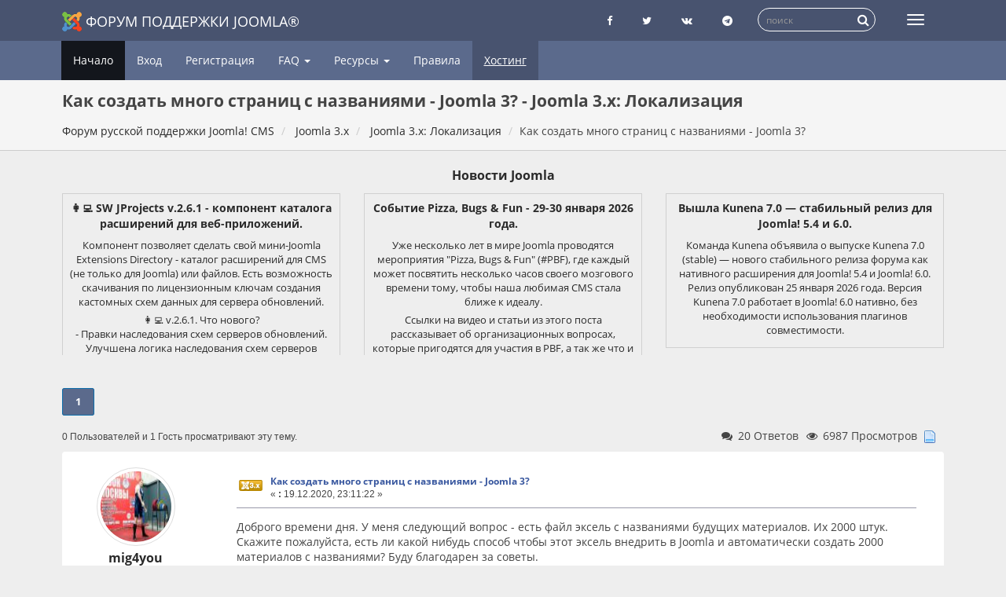

--- FILE ---
content_type: text/html; charset=UTF-8
request_url: https://joomlaforum.ru/index.php/topic,356083.0.html
body_size: 16168
content:
<!DOCTYPE html>
<html lang="ru-ru"dir="ltr">
<head>
	<meta charset="utf-8">
	<meta http-equiv="x-ua-compatible" content="ie=edge">
	<meta name="viewport" content="width=device-width, initial-scale=1, shrink-to-fit=no">
	<meta name="description" content="Как создать много страниц с названиями - Joomla 3? - Joomla 3.x: Локализация">
	<meta name="twitter:card" content="summary" />
	<meta name="twitter:site" content="@joomlaportalru" />
	<meta name="twitter:title" content="Как создать много страниц с названиями - Joomla 3?" />
	<meta name="twitter:description" content="Доброго времени дня. У меня следующий вопрос - есть файл эксель с названиями будущих материалов. Их 2000 штук. Скажите пожалуйс..." />
	<title>Как создать много страниц с названиями - Joomla 3? - Joomla 3.x: Локализация - Форум русской поддержки Joomla!</title>
	<link rel="help" href="https://joomlaforum.ru/index.php?PHPSESSID=b390t10um09lfeetg09clqe482&amp;action=help">
	<link rel="search" href="https://joomlaforum.ru/index.php?PHPSESSID=b390t10um09lfeetg09clqe482&amp;action=search">
	<link rel="alternate" type="application/rss+xml" title="Форум русской поддержки Joomla! CMS - RSS" href="https://joomlaforum.ru/index.php?PHPSESSID=b390t10um09lfeetg09clqe482&amp;type=rss;action=.xml">
	<link rel="index" href="https://joomlaforum.ru/index.php?PHPSESSID=b390t10um09lfeetg09clqe482&amp;board=405.0">
	<link rel="stylesheet" href="https://joomlaforum.ru/Themes/Redsy/css/bootstrap.css?fin26">
	<link rel="stylesheet" href="https://joomlaforum.ru/Themes/Redsy/css/font-awesome.min.css?fin26">

	<link rel="stylesheet" href="https://joomlaforum.ru/Themes/Redsy/css/index.css?fin49" >

	<style>
	@media (min-width: 768px) {
		.container {
			width: 90%;
		}
	}
	</style>
	<script src="https://joomlaforum.ru/Themes/Redsy/scripts/jquery.min.js?fin2"></script>
	<script src="https://joomlaforum.ru/Themes/Redsy/scripts/bootstrap.min.js?fin26"></script>
	
	<script>
	$(document).ready(function(){
		$("input[type=button]").attr("class", "btn btn-default btn-sm");
		$(".button_submit").attr("class", "btn btn-danger btn-sm");
		$("#advanced_search input[type='text'], #search_term_input input[type='text']").removeAttr("size");
		$(".table_grid").addClass("table table-striped");
		$("#profile_success").removeAttr("id").removeClass("windowbg").addClass("alert alert-success");
		$("#profile_error").removeAttr("id").removeClass("windowbg").addClass("alert alert-danger");
	});
	</script>
	<script src="https://joomlaforum.ru/Themes/default/scripts/script.js?fin20"></script>
	<script src="https://joomlaforum.ru/Themes/Redsy/scripts/theme.js?fin21"></script>
	<script><!-- // --><![CDATA[
		var smf_theme_url = "https://joomlaforum.ru/Themes/Redsy";
		var smf_default_theme_url = "https://joomlaforum.ru/Themes/default";
		var smf_images_url = "https://joomlaforum.ru/Themes/Redsy/images";
		var smf_scripturl = "https://joomlaforum.ru/index.php?PHPSESSID=b390t10um09lfeetg09clqe482&amp;";
		var smf_iso_case_folding = false;
		var smf_charset = "UTF-8";
		var ajax_notification_text = "Загружается...";
		var ajax_notification_cancel_text = "Отменить";
	// ]]></script><script type="text/javascript">
        var ct_date = new Date(), 
            ctTimeMs = new Date().getTime(),
            ctMouseEventTimerFlag = true, //Reading interval flag
            ctMouseData = [],
            ctMouseDataCounter = 0;

        function ctSetCookie(c_name, value) {
            document.cookie = c_name + "=" + encodeURIComponent(value) + "; path=/";
        }
        ctSetCookie("ct_ps_timestamp", Math.floor(new Date().getTime()/1000));
        ctSetCookie("ct_fkp_timestamp", "0");
        ctSetCookie("ct_pointer_data", "0");
        ctSetCookie("ct_timezone", "0");

        setTimeout(function(){
            ctSetCookie("ct_checkjs", "135691815");
            ctSetCookie("ct_timezone", ct_date.getTimezoneOffset()/60*(-1));
        },1000);

        //Writing first key press timestamp
        var ctFunctionFirstKey = function output(event){
            var KeyTimestamp = Math.floor(new Date().getTime()/1000);
            ctSetCookie("ct_fkp_timestamp", KeyTimestamp);
            ctKeyStopStopListening();
        }

        //Reading interval
        var ctMouseReadInterval = setInterval(function(){
            ctMouseEventTimerFlag = true;
        }, 150);
            
        //Writting interval
        var ctMouseWriteDataInterval = setInterval(function(){
            ctSetCookie("ct_pointer_data", JSON.stringify(ctMouseData));
        }, 1200);

        //Logging mouse position each 150 ms
        var ctFunctionMouseMove = function output(event){
            if(ctMouseEventTimerFlag == true){
                
                ctMouseData.push([
                    Math.round(event.pageY),
                    Math.round(event.pageX),
                    Math.round(new Date().getTime() - ctTimeMs)
                ]);
                
                ctMouseDataCounter++;
                ctMouseEventTimerFlag = false;
                if(ctMouseDataCounter >= 100){
                    ctMouseStopData();
                }
            }
        }

        //Stop mouse observing function
        function ctMouseStopData(){
            if(typeof window.addEventListener == "function"){
                window.removeEventListener("mousemove", ctFunctionMouseMove);
            }else{
                window.detachEvent("onmousemove", ctFunctionMouseMove);
            }
            clearInterval(ctMouseReadInterval);
            clearInterval(ctMouseWriteDataInterval);                
        }

        //Stop key listening function
        function ctKeyStopStopListening(){
            if(typeof window.addEventListener == "function"){
                window.removeEventListener("mousedown", ctFunctionFirstKey);
                window.removeEventListener("keydown", ctFunctionFirstKey);
            }else{
                window.detachEvent("mousedown", ctFunctionFirstKey);
                window.detachEvent("keydown", ctFunctionFirstKey);
            }
        }

        if(typeof window.addEventListener == "function"){
            window.addEventListener("mousemove", ctFunctionMouseMove);
            window.addEventListener("mousedown", ctFunctionFirstKey);
            window.addEventListener("keydown", ctFunctionFirstKey);
        }else{
            window.attachEvent("onmousemove", ctFunctionMouseMove);
            window.attachEvent("mousedown", ctFunctionFirstKey);
            window.attachEvent("keydown", ctFunctionFirstKey);
        }
    </script>
	<link rel="stylesheet" type="text/css" id="quick_spoiler_css" href="https://joomlaforum.ru/Themes/default/css/quick_spoiler.css" />
	<link rel="stylesheet" type="text/css" href="//cdnjs.cloudflare.com/ajax/libs/highlight.js/9.12.0/styles/github-gist.min.css" />
	<link rel="stylesheet" type="text/css" href="https://joomlaforum.ru/Themes/default/css/highlight.css" />
	<link rel="stylesheet" type="text/css" id="editor_css" href="https://joomlaforum.ru/Themes/default/css/editor.css" />
		<script type="text/javascript"><!-- // --><![CDATA[
			var smf_smileys_url = 'https://joomlaforum.ru/Smileys/default';
			var oEditorStrings= {
				wont_work: 'Ваш браузер не поддерживает редактирование в формате Rich Text.',
				func_disabled: 'Ваш браузер не поддерживает эту функцию.',
				prompt_text_email: 'Введите электронный адрес.',
				prompt_text_ftp: 'Ведите ftp адрес',
				prompt_text_url: 'Введите адрес ссылки.',
				prompt_text_img: 'Ведите местонахождение картинки.'
			}
		// ]]></script>
		<script type="text/javascript" src="https://joomlaforum.ru/Themes/default/scripts/editor.js?fin20"></script><link rel="canonical" href='https://joomlaforum.ru/index.php/topic,356083.0.html' />
</head>
<body>
<div id="wrapper">
	<nav class="navbar navbar-default navbar-static-top">
		<div class="container">
			<div class="navbar-header">
				<button type="button" class="navbar-toggle collapsed" data-toggle="collapse" data-target="#bs-example-navbar-collapse-1">
					<span class="icon-bar"></span>
					<span class="icon-bar"></span>
					<span class="icon-bar"></span>
				</button>
				<a class="navbar-brand" href="/"><img src="https://joomlaforum.ru/Themes/Redsy/images/Joomla_logo.png" alt="Форум поддержки Joomla">Форум поддержки Joomla®</a>
			</div>
			<div class="collapse navbar-collapse">
				<button type="button" class="navbar-toggle collapsed collapsemenu" id="upshrink" style="display: none;" title="Меню">
					<span class="icon-bar"></span>
					<span class="icon-bar"></span>
					<span class="icon-bar"></span>
				</button>
				
				<ul class="nav-notification navbar-right">
					
					<li class="social-ico">
						<a rel="nofollow" target="_blank" title="Страница Facebook" href="https://www.facebook.com/joomlaportal.ru/"><i class="fa fa-facebook"></i></a>
						<a rel="nofollow" target="_blank" title="Блог Twitter" href="https://twitter.com/joomlaportalru"><i class="fa fa-twitter"></i></a>
						<a rel="nofollow" target="_blank" title="группа Вконтакте" href="https://vk.com/joomlaportal_ru"><i class="fa fa-vk"></i></a>
						<a rel="nofollow" target="_blank" title="Чат телеграмм о Joomla" href="tg://resolve?domain=joomlaru"><i class="fa fa-telegram"></i></a>
					</li>
					<li class="search-list">
						<div class="search-input-wrapper">
							<div class="search-input">
							<form action="https://joomlaforum.ru/index.php?PHPSESSID=b390t10um09lfeetg09clqe482&amp;" id="cse-search-box" class="searchform" name="searchform">
								<input type="hidden" name="action" value="search2" />
								<input type="hidden" name="searchid" value="2308028" />
								
								<input type="text" name="text" id="form-query" placeholder="поиск" class="input form-control input-sm inline-block"   />  
								<a href="javascript: document.searchform.submit();" class="input-icon text-normal">
										<i class="fa fa-search"></i>
									</a>  
							</form>
							
							
							
								<!--<form name="searchform" action="https://joomlaforum.ru/index.php?PHPSESSID=b390t10um09lfeetg09clqe482&amp;action=search2" method="post" accept-charset="UTF-8">
									<input name="search" type="text" class="form-control input-sm inline-block">
									<a href="javascript: document.searchform.submit();" class="input-icon text-normal">
										<i class="fa fa-search"></i>
									</a>
											<input type="hidden" name="topic" value="356083">
								</form>-->
							</div>
						</div>
					</li>
				</ul>
			</div>
		</div>
	</nav>
	<div id="menu">
		<div class="collapse navbar-collapse" id="bs-example-navbar-collapse-1">
			<div class="container">
				<div class="row">
					<ul class="nav navbar-nav">
						<li id="button_home" class="active ">
							<a  href="https://joomlaforum.ru/index.php?PHPSESSID=b390t10um09lfeetg09clqe482&amp;">
								Начало
							</a>
						</li>
						<li id="button_help" class="">
							<a  href="https://joomlaforum.ru/index.php?PHPSESSID=b390t10um09lfeetg09clqe482&amp;action=help">
								Помощь
							</a>
						</li>
						<li id="button_login" class="">
							<a  href="https://joomlaforum.ru/index.php?PHPSESSID=b390t10um09lfeetg09clqe482&amp;action=login">
								Вход
							</a>
						</li>
						<li id="button_register" class="">
							<a  href="https://joomlaforum.ru/index.php?PHPSESSID=b390t10um09lfeetg09clqe482&amp;action=register">
								Регистрация
							</a>
						</li>
						<li class="dropdown first-level" id="faqMenu"><a class="dropdown-toggle" >FAQ <span class="caret"></span></a>
						
							<ul class="dropdown-menu" role="menu">
								<li><a href="/index.php/topic,232213.0.html">FAQ Joomla 3</a></li>
								<li><a href="/index.php/topic,148002.0.html">FAQ Joomla 2.5 (версия не поддерживается)</a></li>
								<li><a href="/index.php/topic,84596.0.html">FAQ Joomla 1.5 (версия не поддерживается)</a></li>
								
								
							</ul>
						</li>
						<li class="dropdown first-level" id="resurs"><a class="dropdown-toggle" >Ресурсы <span class="caret"></span></a>
						
							<ul class="dropdown-menu" role="menu">
								<li><a target="_blank" rel="nofollow" href="https://joomlaportal.ru/">Новости Joomla</a></li>
								<li><a target="_blank" rel="nofollow" href="https://jpath.ru/blacklist">Черный список сайтов о Joomla</a></li>
								<li><a target="_blank" rel="nofollow" href="https://jpath.ru/whitelist">Белый список сайтов сайтов о Joomla</a></li>
								<li><a target="_blank" rel="nofollow" href="https://joomla-update.org/">Неофициальный сервер обновлений</a></li>									
							</ul>
						</li>
						
						<li><a href="/index.php/topic,17.0.html">Правила</a></li>	
						<li><a href="https://timeweb.com/ru/?i=38525" class="partner" target="_blank" rel="nofollow" title="Хостинг для Joomla! CMS в России">Хостинг</a></li>
					</ul>
				</div>
			</div>
		</div>
	</div>
		<script><!-- // --><![CDATA[
			var oMainHeaderToggle = new smc_Toggle({
				bToggleEnabled: true,
				bCurrentlyCollapsed: false,
				aSwappableContainers: [
					'menu', 'header'
				],
				aSwapImages: [
					{
						sId: 'upshrink',
						srcExpanded: '',
						srcCollapsed: '',
					}
				],
				oThemeOptions: {
					bUseThemeSettings: false,
					sOptionName: 'collapse_header',
					sSessionVar: 'deee3c19e',
					sSessionId: '6d2ccaabdc7447056767a7dab67ada96'
				},
				oCookieOptions: {
					bUseCookie: true,
					sCookieName: 'upshrink'
				}
			});
		// ]]></script>
	<header id="header">
		<div class="container">
		<h1>Как создать много страниц с названиями - Joomla 3? - Joomla 3.x: Локализация</h1>
		<ol class="breadcrumb">
			<li>
				<a href="https://joomlaforum.ru/index.php?PHPSESSID=b390t10um09lfeetg09clqe482&amp;"><span>Форум русской поддержки Joomla! CMS</span></a>
			</li>
			<li>
				<a href="https://joomlaforum.ru/index.php?PHPSESSID=b390t10um09lfeetg09clqe482&amp;#c18"><span>Joomla 3.x</span></a>
			</li>
			<li>
				<a href="https://joomlaforum.ru/index.php?PHPSESSID=b390t10um09lfeetg09clqe482&amp;board=405.0"><span>Joomla 3.x: Локализация</span></a>
			</li>
			<li class="last"><span>Как создать много страниц с названиями - Joomla 3?</span>
			</li>
		</ol>
		</div>
	</header><div id="context_advert_top" style="margin: 0 auto; padding: 12px 0 0; overflow: hidden; text-align: center;"><div class="container"><div><h2 style="margin: 8px 0; font-size: 16px;"><a href="https://joomlaportal.ru/news"  target="_blank" title="Новости Joomla">Новости Joomla</a></h2></div><div class="row" style="display: flex;align-items: stretch;flex-flow: wrap;"><div class="col-xs-12 col-sm-4 newsblock"> <a target="_blank" href="https://joomlaportal.ru/news/extensions/sw-jprojects-v-2-6-1-komponent-kataloga-rasshirenij-dlya-veb-prilozhenij"><div class="newsblock-body"><h4>👩‍💻 SW JProjects v.2.6.1 - компонент каталога расширений для веб-приложений.</h4><div><![CDATA[<p><img src="https://joomlaportal.ru//images/newspost/file-11.jpg" alt="👩‍💻 SW JProjects v.2.6.1 - компонент каталога расширений для веб-приложений."></p><p>Компонент позволяет сделать свой мини-Joomla Extensions Directory - каталог расширений для CMS (не только для Joomla) или файлов. Есть возможность скачивания по лицензионным ключам создания кастомных схем данных для сервера обновлений.</p><p>👩‍💻 v.2.6.1. Что нового?<br>
- Правки наследования схем серверов обновлений. Улучшена логика наследования схем серверов обновлений для проектов компонент - категория - проект.<br>
- Не стабильные релизы в сервере обновлений. Теперь в данные сервера обновлений попадают все версии (alpha, beta и т.д.), а не только stable.<br>
- Косметические изменения. В шаблоне по умолчанию сделаны замены некоторых CSS-классов, уточнено присвоение атрибутов loading=lazy и fetchpriority.<br>
- Рефакторинг и правки кода. Текущее обновление кодовой базы.<br>
- Исправление ошибок.</p><p>👩‍💻 Больше спасибо за помощь в тестировании участникам нашего  сообщества Александру Новикову (@pro_portal) и Александру Судьбинову (@alexrevo).</p><p>- Страница расширения<br>
- GitHub расширения<br>
- Joomla Extensions Directory</p><p>@joomlafeed</p></div></div></a></div><div class="col-xs-12 col-sm-4 newsblock"> <a target="_blank" href="https://joomlaportal.ru/news/community/sobytie-pizza-bugs-fun-29-30-yanvarya-2026-goda"><div class="newsblock-body"><h4>Событие Pizza, Bugs &amp; Fun  - 29-30  января 2026 года.</h4><div><![CDATA[<p><img src="https://joomlaportal.ru//images/newspost/file-10.jpg" alt="Событие Pizza, Bugs &amp; Fun  - 29-30  января 2026 года."></p><p>Уже несколько лет в мире Joomla проводятся мероприятия "Pizza, Bugs &amp; Fun" (#PBF), где каждый может посвятить несколько часов своего мозгового времени тому, чтобы наша любимая CMS стала ближе к идеалу.</p>
<p>Ссылки на видео и статьи из этого поста рассказывает об организационных вопросах, которые пригодятся для участия в PBF, а так же что и как делать.</p>
<p>В рамках события PBF все желающие могут собираться в общий онлайн чат, обсудить вопросы Joomla и приложить к их разрешению свою руку. Самый классный вариант, когда эта встреча происходит оффлайн: тогда организовывается пицца, напитки по вкусу и несколько часов совместного творчества.</p>
<p>Каждый помогает тем, что он умеет:</p>
<ul>
<li>кто-то пишет недостающую документацию,</li>
<li>кто-то пишет код,</li>
<li>кто-то тестирует как исправлены ошибки или сделан новый функционал.</li>
</ul>
<p>На сайте события есть карта, можно "захостить" свою локацию. Практически все движки в мире развиваются за счёт спонсирующих их компаний. Joomla одна из немногих, где развитие идёт только усилиями международного сообщества энтузиастов.</p>
<p><a href="https://www.youtube.com/watch?v=a-FuVKXg_Uw">https://www.youtube.com/watch?v=a-FuVKXg_Uw</a> </p>
<p>На момент написания данного поста в репозитории Joomla 810 открытых Issue (как правило это баги) и 236 Pull request (PR, исправление багов и новый функционал). Все PR обязательно тестируются минимум двумя участниками сообщества, дабы в конечный код движка не проскочила ошибка.</p>
<p>Если каждый из участников только нашего сообщества сделает даже одно тестирование, то, боюсь, PR и Issue на всех не хватит 😀 И ничего не останется нашим коллегам из международных Joomla-чатов.</p>
<ul>
<li><a href="https://www.pizza-bugs-fun.com">Сайт события</a></li>
<li><a href="https://web-tolk.ru/blog/joomla-kak-testirovat-vsego-8-minut?utm_source=joomlaportal.ru">Joomla: как тестировать? Всего 8 минут.</a></li>
<li><a href="https://habr.com/ru/posts/980678/">Как тестировать Joomla PHP-разработчику? Компонент Patch tester.</a> (кстати, не только PHP разработчику)</li>
</ul>
<p></p></div></div></a></div><div class="col-xs-12 col-sm-4 newsblock"> <a target="_blank" href="https://joomlaportal.ru/news/extensions/vyshla-kunena-7-0-stabilnyj-reliz-dlya-joomla-5-4-i-6-0"><div class="newsblock-body"><h4>Вышла Kunena 7.0 — стабильный релиз для Joomla! 5.4 и 6.0.</h4><div><![CDATA[<p><img src="https://joomlaportal.ru//images/newspost/file-9.jpg" alt="👩‍💻 Вышла Kunena 7.0 — стабильный релиз для Joomla! 5.4 и 6.0."></p><p>Команда Kunena объявила о выпуске Kunena 7.0 (stable) — нового стабильного релиза форума как нативного расширения для Joomla! 5.4 и Joomla! 6.0. Релиз опубликован 25 января 2026 года. Версия Kunena 7.0 работает в Joomla! 6.0 нативно, без необходимости использования плагинов совместимости.</p>
</div></div></a></div></div></div></div>
	<div class="container"><div id="content_section">
		<div id="main_content_section">
			<a id="top"></a>
			<a id="msg1819711"></a>
			<div class="pagesection">
				<div class="nextlinks"></div>
				<div class="pagelinks floatleft"><strong>1</strong>   &nbsp;&nbsp;<a class="linklastPost" href="#lastPost"><strong>Вниз</strong></a></div>
			</div>
			<div id="forumposts">
				
				<div id="whoisviewing" class="smalltext">0 Пользователей и 1 Гость просматривают эту тему.
				</div>
				<div class="statpost">
				<ul class="reset ">						
						<li class="h4"><i class="fa fa-comments fa-fw"></i>20 Ответов</li>
						<li class="h4"><i class="fa fa-eye fa-fw"></i>6987 Просмотров</li>
						<li class="h4"><img src="https://joomlaforum.ru/Themes/Redsy/images/topic/normal_post.gif" alt=""></li>
					</ul>
				</div>	
				
				<form action="https://joomlaforum.ru/index.php?PHPSESSID=b390t10um09lfeetg09clqe482&amp;action=quickmod2;topic=356083.0" method="post" accept-charset="UTF-8" name="quickModForm" id="quickModForm" style="margin: 0;" onsubmit="return oQuickModify.bInEditMode ? oQuickModify.modifySave('6d2ccaabdc7447056767a7dab67ada96', 'deee3c19e') : false">
				<div class="body_message">
					<div class="row">
						<div class="poster col-md-2">
							<a href="https://joomlaforum.ru/index.php?PHPSESSID=b390t10um09lfeetg09clqe482&amp;action=profile;u=168718" class="avatar">
								<img src="https://joomlaforum.ru/avt/avatar_168718_1608408796.jpeg" class="img-thumbnail img-circle" alt="*">
								<span class="" title="Оффлайн"></span>
							</a>
							
							
							<h4>
		
								<a href="https://joomlaforum.ru/index.php?PHPSESSID=b390t10um09lfeetg09clqe482&amp;action=profile;u=168718" title="Просмотр профиля mig4you">mig4you</a>
															
							</h4>
							<ul class="reset smalltext" id="msg_1819711_extra_info">
							<li><span class="position" style="color:">Осваиваюсь на форуме</span></li>	
							
								<li class="postcount"><a href="https://joomlaforum.ru/index.php?PHPSESSID=b390t10um09lfeetg09clqe482&amp;action=profile;area=showposts;u=168718"><i class="fa fa-comments" aria-hidden="true"></i></a> 12</li>
								<li class="karma"><a href="https://joomlaforum.ru/index.php?PHPSESSID=b390t10um09lfeetg09clqe482&amp;action=ownkarma;u=168718"><i class="fa fa-adjust" aria-hidden="true"></i></a>
								<a href="https://joomlaforum.ru/index.php?PHPSESSID=b390t10um09lfeetg09clqe482&amp;action=modifykarma;sa=applaud;uid=168718;topic=356083.0;m=1819711;deee3c19e=6d2ccaabdc7447056767a7dab67ada96"><i class="fa fa-plus"></i></a>0 / 0<a href="https://joomlaforum.ru/index.php?PHPSESSID=b390t10um09lfeetg09clqe482&amp;action=modifykarma;sa=smite;uid=168718;topic=356083.0;m=1819711;deee3c19e=6d2ccaabdc7447056767a7dab67ada96"><i class="fa fa-minus"></i></a>
				<li class="im_icons">
				<ul>
									
							</ul>
						</div>
						<div class="col-md-10">
							<div class="body_content">
								<!--<span class="arrow-left"></span> -->
								<div class="postarea">
										<ul class="reset floatright" style="margin: 5px 15px 0 7px;">
										</ul>
										<div class="keyinfo">
											<div class="messageicon">
												<img src="https://joomlaforum.ru/Themes/Redsy/images/post/j30.gif" alt="">
											</div>
											<h5 id="subject_1819711">
												<a href="https://joomlaforum.ru/index.php?PHPSESSID=b390t10um09lfeetg09clqe482&amp;topic=356083.msg1819711#msg1819711" rel="nofollow">Как создать много страниц с названиями - Joomla 3?</a>
											</h5>
											<div class="smalltext">&#171; <strong> :</strong> 19.12.2020, 23:11:22 &#187;</div>
											<div id="msg_1819711_quick_mod"></div>
										</div>
									<div class="post">
										<div class="inner" id="msg_1819711">Доброго времени дня. У меня следующий вопрос - есть файл эксель с названиями будущих материалов. Их 2000 штук. Скажите пожалуйста, есть ли какой нибудь способ чтобы этот эксель внедрить в Joomla и автоматически создать 2000 материалов с названиями? Буду благодарен за советы. </div>
									</div>
								</div>
								<div class="moderatorbar">
									<div class="smalltext modified" id="modified_1819711">
									</div>
									<div class="smalltext reportlinks">
										<!--<img src="https://joomlaforum.ru/Themes/Redsy/images/ip.gif" alt=""> -->
										Записан
									</div>
								</div>
							</div>
						</div>
					</div>
				</div>
				
            
				<a id="msg1819712"></a>
				<div class="body_message">
					<div class="row">
						<div class="poster col-md-2">
							<a href="https://joomlaforum.ru/index.php?PHPSESSID=b390t10um09lfeetg09clqe482&amp;action=profile;u=158121" class="avatar">
								<img src="https://joomlaforum.ru/avt/avatar_158121.jpeg" class="img-thumbnail img-circle" alt="*">
								<span class="" title="Оффлайн"></span>
							</a>
							
							
							<h4>
		
								<a href="https://joomlaforum.ru/index.php?PHPSESSID=b390t10um09lfeetg09clqe482&amp;action=profile;u=158121" title="Просмотр профиля gartes">gartes</a>
															
							</h4>
							<ul class="reset smalltext" id="msg_1819712_extra_info">
							<li><span class="position" style="color:">Завсегдатай</span></li>	
							
								<li class="postcount"><a href="https://joomlaforum.ru/index.php?PHPSESSID=b390t10um09lfeetg09clqe482&amp;action=profile;area=showposts;u=158121"><i class="fa fa-comments" aria-hidden="true"></i></a> 1859</li>
								<li class="karma"><a href="https://joomlaforum.ru/index.php?PHPSESSID=b390t10um09lfeetg09clqe482&amp;action=ownkarma;u=158121"><i class="fa fa-adjust" aria-hidden="true"></i></a>
								<a href="https://joomlaforum.ru/index.php?PHPSESSID=b390t10um09lfeetg09clqe482&amp;action=modifykarma;sa=applaud;uid=158121;topic=356083.0;m=1819712;deee3c19e=6d2ccaabdc7447056767a7dab67ada96"><i class="fa fa-plus"></i></a>142 / 6<a href="https://joomlaforum.ru/index.php?PHPSESSID=b390t10um09lfeetg09clqe482&amp;action=modifykarma;sa=smite;uid=158121;topic=356083.0;m=1819712;deee3c19e=6d2ccaabdc7447056767a7dab67ada96"><i class="fa fa-minus"></i></a>
								<li class="blurb">Е = mс²</li>
				<li class="im_icons">
				<ul>
									
							</ul>
						</div>
						<div class="col-md-10">
							<div class="body_content">
								<!--<span class="arrow-left"></span> -->
								<div class="postarea">
										<ul class="reset floatright" style="margin: 5px 15px 0 7px;">
										</ul>
										<div class="keyinfo">
											<div class="messageicon">
												<img src="https://joomlaforum.ru/Themes/Redsy/images/post/j30.gif" alt="">
											</div>
											<h5 id="subject_1819712">
												<a href="https://joomlaforum.ru/index.php?PHPSESSID=b390t10um09lfeetg09clqe482&amp;topic=356083.msg1819712#msg1819712" rel="nofollow">Re: Как создать много страниц с названиями - Joomla 3?</a>
											</h5>
											<div class="smalltext">&#171; <strong>Ответ #1 :</strong> 19.12.2020, 23:19:01 &#187;</div>
											<div id="msg_1819712_quick_mod"></div>
										</div>
									<div class="post">
										<div class="inner" id="msg_1819712">ну - Наверно платно только ! <br />там же не только название и текст статьи - наверное желательно и мета теги прописать ! ) <br />- а иначе для чего Вам такое количество статей ? <br />и наверное как то по категориям надо раскидать ! <br />Если хотите обращайтесь решим <br />skype : agroparknew<br />telegram : <a href="https://joomlaforum.ru/index.php?PHPSESSID=b390t10um09lfeetg09clqe482&amp;action=profile;u=158121" class="mention">@gartes</a> </div>
									</div>
								</div>
								<div class="moderatorbar">
									<div class="smalltext modified" id="modified_1819712">
									</div>
									<div class="smalltext reportlinks">
										<!--<img src="https://joomlaforum.ru/Themes/Redsy/images/ip.gif" alt=""> -->
										Записан
									</div>
									<div class="signature" id="msg_1819712_signature"><a href="http://joomlaforum.ru/index.php/topic,240248.msg1238605.html#msg1238605" class="bbc_link" target="_blank" rel="external nofollow"><strong>Плагин доставки НОВАЯ ПОЧТА для VirtueMart&nbsp; 3.x</strong></a><br /><a href="http://joomlaforum.ru/index.php/topic,316736.msg1576280.html#msg1576280" class="bbc_link" target="_blank" rel="external nofollow"><strong>Плагин оплаты картами Visa/MasterCard VirtueMart 2.x-3.x</strong></a></div>
								</div>
							</div>
						</div>
					</div>
				</div>
				
            
				<a id="msg1819713"></a>
				<div class="body_message">
					<div class="row">
						<div class="poster col-md-2">
							<a href="https://joomlaforum.ru/index.php?PHPSESSID=b390t10um09lfeetg09clqe482&amp;action=profile;u=168718" class="avatar">
								<img src="https://joomlaforum.ru/avt/avatar_168718_1608408796.jpeg" class="img-thumbnail img-circle" alt="*">
								<span class="" title="Оффлайн"></span>
							</a>
							
							
							<h4>
		
								<a href="https://joomlaforum.ru/index.php?PHPSESSID=b390t10um09lfeetg09clqe482&amp;action=profile;u=168718" title="Просмотр профиля mig4you">mig4you</a>
															
							</h4>
							<ul class="reset smalltext" id="msg_1819713_extra_info">
							<li><span class="position" style="color:">Осваиваюсь на форуме</span></li>	
							
								<li class="postcount"><a href="https://joomlaforum.ru/index.php?PHPSESSID=b390t10um09lfeetg09clqe482&amp;action=profile;area=showposts;u=168718"><i class="fa fa-comments" aria-hidden="true"></i></a> 12</li>
								<li class="karma"><a href="https://joomlaforum.ru/index.php?PHPSESSID=b390t10um09lfeetg09clqe482&amp;action=ownkarma;u=168718"><i class="fa fa-adjust" aria-hidden="true"></i></a>
								<a href="https://joomlaforum.ru/index.php?PHPSESSID=b390t10um09lfeetg09clqe482&amp;action=modifykarma;sa=applaud;uid=168718;topic=356083.0;m=1819713;deee3c19e=6d2ccaabdc7447056767a7dab67ada96"><i class="fa fa-plus"></i></a>0 / 0<a href="https://joomlaforum.ru/index.php?PHPSESSID=b390t10um09lfeetg09clqe482&amp;action=modifykarma;sa=smite;uid=168718;topic=356083.0;m=1819713;deee3c19e=6d2ccaabdc7447056767a7dab67ada96"><i class="fa fa-minus"></i></a>
				<li class="im_icons">
				<ul>
									
							</ul>
						</div>
						<div class="col-md-10">
							<div class="body_content">
								<!--<span class="arrow-left"></span> -->
								<div class="postarea">
										<ul class="reset floatright" style="margin: 5px 15px 0 7px;">
										</ul>
										<div class="keyinfo">
											<div class="messageicon">
												<img src="https://joomlaforum.ru/Themes/Redsy/images/post/j30.gif" alt="">
											</div>
											<h5 id="subject_1819713">
												<a href="https://joomlaforum.ru/index.php?PHPSESSID=b390t10um09lfeetg09clqe482&amp;topic=356083.msg1819713#msg1819713" rel="nofollow">Re: Как создать много страниц с названиями - Joomla 3?</a>
											</h5>
											<div class="smalltext">&#171; <strong>Ответ #2 :</strong> 19.12.2020, 23:21:32 &#187;</div>
											<div id="msg_1819713_quick_mod"></div>
										</div>
									<div class="post">
										<div class="inner" id="msg_1819713"><div class="quoteheader"><div class="topslice_quote"><a href="https://joomlaforum.ru/index.php?PHPSESSID=b390t10um09lfeetg09clqe482&amp;topic=356083.msg1819712#msg1819712">Цитата: gartes от 19.12.2020, 23:19:01</a></div></div><blockquote class="bbc_standard_quote">ну - Наверно платно только ! <br />там же не только название и текст статьи - наверное желательно и мета теги прописать ! ) <br />- а иначе для чего Вам такое количество статей ? <br />и наверное как то по категориям надо раскидать ! <br />Если хотите обращайтесь решим <br />skype : agroparknew<br />telegram : <a href="https://joomlaforum.ru/index.php?PHPSESSID=b390t10um09lfeetg09clqe482&amp;action=profile;u=158121" class="mention">@gartes</a> <br /></blockquote><div class="quotefooter"><div class="botslice_quote"></div></div>Там только названия. Мета будут прописываться вручную при заполнении материалов контентом. Просто нужно решить задачу с перемещением названий из экселя в новые материалы.... Создавать 2000 страниц в ручную нет физической возможности.... </div>
									</div>
								</div>
								<div class="moderatorbar">
									<div class="smalltext modified" id="modified_1819713">
									</div>
									<div class="smalltext reportlinks">
										<!--<img src="https://joomlaforum.ru/Themes/Redsy/images/ip.gif" alt=""> -->
										Записан
									</div>
								</div>
							</div>
						</div>
					</div>
				</div>
				
            
				<a id="msg1819714"></a>
				<div class="body_message">
					<div class="row">
						<div class="poster col-md-2">
							<a href="https://joomlaforum.ru/index.php?PHPSESSID=b390t10um09lfeetg09clqe482&amp;action=profile;u=158121" class="avatar">
								<img src="https://joomlaforum.ru/avt/avatar_158121.jpeg" class="img-thumbnail img-circle" alt="*">
								<span class="" title="Оффлайн"></span>
							</a>
							
							
							<h4>
		
								<a href="https://joomlaforum.ru/index.php?PHPSESSID=b390t10um09lfeetg09clqe482&amp;action=profile;u=158121" title="Просмотр профиля gartes">gartes</a>
															
							</h4>
							<ul class="reset smalltext" id="msg_1819714_extra_info">
							<li><span class="position" style="color:">Завсегдатай</span></li>	
							
								<li class="postcount"><a href="https://joomlaforum.ru/index.php?PHPSESSID=b390t10um09lfeetg09clqe482&amp;action=profile;area=showposts;u=158121"><i class="fa fa-comments" aria-hidden="true"></i></a> 1859</li>
								<li class="karma"><a href="https://joomlaforum.ru/index.php?PHPSESSID=b390t10um09lfeetg09clqe482&amp;action=ownkarma;u=158121"><i class="fa fa-adjust" aria-hidden="true"></i></a>
								<a href="https://joomlaforum.ru/index.php?PHPSESSID=b390t10um09lfeetg09clqe482&amp;action=modifykarma;sa=applaud;uid=158121;topic=356083.0;m=1819714;deee3c19e=6d2ccaabdc7447056767a7dab67ada96"><i class="fa fa-plus"></i></a>142 / 6<a href="https://joomlaforum.ru/index.php?PHPSESSID=b390t10um09lfeetg09clqe482&amp;action=modifykarma;sa=smite;uid=158121;topic=356083.0;m=1819714;deee3c19e=6d2ccaabdc7447056767a7dab67ada96"><i class="fa fa-minus"></i></a>
								<li class="blurb">Е = mс²</li>
				<li class="im_icons">
				<ul>
									
							</ul>
						</div>
						<div class="col-md-10">
							<div class="body_content">
								<!--<span class="arrow-left"></span> -->
								<div class="postarea">
										<ul class="reset floatright" style="margin: 5px 15px 0 7px;">
										</ul>
										<div class="keyinfo">
											<div class="messageicon">
												<img src="https://joomlaforum.ru/Themes/Redsy/images/post/j30.gif" alt="">
											</div>
											<h5 id="subject_1819714">
												<a href="https://joomlaforum.ru/index.php?PHPSESSID=b390t10um09lfeetg09clqe482&amp;topic=356083.msg1819714#msg1819714" rel="nofollow">Re: Как создать много страниц с названиями - Joomla 3?</a>
											</h5>
											<div class="smalltext">&#171; <strong>Ответ #3 :</strong> 19.12.2020, 23:26:03 &#187;</div>
											<div id="msg_1819714_quick_mod"></div>
										</div>
									<div class="post">
										<div class="inner" id="msg_1819714">Ок - Я понял - но я не знаю такого приложения ! <br />Если не найдете и не подскажут - то обращайтесь напишем !&nbsp; </div>
									</div>
								</div>
								<div class="moderatorbar">
									<div class="smalltext modified" id="modified_1819714">
									</div>
									<div class="smalltext reportlinks">
										<!--<img src="https://joomlaforum.ru/Themes/Redsy/images/ip.gif" alt=""> -->
										Записан
									</div>
									<div class="signature" id="msg_1819714_signature"><a href="http://joomlaforum.ru/index.php/topic,240248.msg1238605.html#msg1238605" class="bbc_link" target="_blank" rel="external nofollow"><strong>Плагин доставки НОВАЯ ПОЧТА для VirtueMart&nbsp; 3.x</strong></a><br /><a href="http://joomlaforum.ru/index.php/topic,316736.msg1576280.html#msg1576280" class="bbc_link" target="_blank" rel="external nofollow"><strong>Плагин оплаты картами Visa/MasterCard VirtueMart 2.x-3.x</strong></a></div>
								</div>
							</div>
						</div>
					</div>
				</div>
				
            
				<a id="msg1819715"></a>
				<div class="body_message">
					<div class="row">
						<div class="poster col-md-2">
							<a href="https://joomlaforum.ru/index.php?PHPSESSID=b390t10um09lfeetg09clqe482&amp;action=profile;u=168718" class="avatar">
								<img src="https://joomlaforum.ru/avt/avatar_168718_1608408796.jpeg" class="img-thumbnail img-circle" alt="*">
								<span class="" title="Оффлайн"></span>
							</a>
							
							
							<h4>
		
								<a href="https://joomlaforum.ru/index.php?PHPSESSID=b390t10um09lfeetg09clqe482&amp;action=profile;u=168718" title="Просмотр профиля mig4you">mig4you</a>
															
							</h4>
							<ul class="reset smalltext" id="msg_1819715_extra_info">
							<li><span class="position" style="color:">Осваиваюсь на форуме</span></li>	
							
								<li class="postcount"><a href="https://joomlaforum.ru/index.php?PHPSESSID=b390t10um09lfeetg09clqe482&amp;action=profile;area=showposts;u=168718"><i class="fa fa-comments" aria-hidden="true"></i></a> 12</li>
								<li class="karma"><a href="https://joomlaforum.ru/index.php?PHPSESSID=b390t10um09lfeetg09clqe482&amp;action=ownkarma;u=168718"><i class="fa fa-adjust" aria-hidden="true"></i></a>
								<a href="https://joomlaforum.ru/index.php?PHPSESSID=b390t10um09lfeetg09clqe482&amp;action=modifykarma;sa=applaud;uid=168718;topic=356083.0;m=1819715;deee3c19e=6d2ccaabdc7447056767a7dab67ada96"><i class="fa fa-plus"></i></a>0 / 0<a href="https://joomlaforum.ru/index.php?PHPSESSID=b390t10um09lfeetg09clqe482&amp;action=modifykarma;sa=smite;uid=168718;topic=356083.0;m=1819715;deee3c19e=6d2ccaabdc7447056767a7dab67ada96"><i class="fa fa-minus"></i></a>
				<li class="im_icons">
				<ul>
									
							</ul>
						</div>
						<div class="col-md-10">
							<div class="body_content">
								<!--<span class="arrow-left"></span> -->
								<div class="postarea">
										<ul class="reset floatright" style="margin: 5px 15px 0 7px;">
										</ul>
										<div class="keyinfo">
											<div class="messageicon">
												<img src="https://joomlaforum.ru/Themes/Redsy/images/post/j30.gif" alt="">
											</div>
											<h5 id="subject_1819715">
												<a href="https://joomlaforum.ru/index.php?PHPSESSID=b390t10um09lfeetg09clqe482&amp;topic=356083.msg1819715#msg1819715" rel="nofollow">Re: Как создать много страниц с названиями - Joomla 3?</a>
											</h5>
											<div class="smalltext">&#171; <strong>Ответ #4 :</strong> 19.12.2020, 23:28:26 &#187;</div>
											<div id="msg_1819715_quick_mod"></div>
										</div>
									<div class="post">
										<div class="inner" id="msg_1819715"><div class="quoteheader"><div class="topslice_quote"><a href="https://joomlaforum.ru/index.php?PHPSESSID=b390t10um09lfeetg09clqe482&amp;topic=356083.msg1819714#msg1819714">Цитата: gartes от 19.12.2020, 23:26:03</a></div></div><blockquote class="bbc_standard_quote">Ок - Я понял - но я не знаю такого приложения ! <br />Если не найдете и не подскажут - то обращайтесь напишем !&nbsp; <br /></blockquote><div class="quotefooter"><div class="botslice_quote"></div></div>Написал Вам в телеграмм</div>
									</div>
								</div>
								<div class="moderatorbar">
									<div class="smalltext modified" id="modified_1819715">
									</div>
									<div class="smalltext reportlinks">
										<!--<img src="https://joomlaforum.ru/Themes/Redsy/images/ip.gif" alt=""> -->
										Записан
									</div>
								</div>
							</div>
						</div>
					</div>
				</div>
				
            
				<a id="msg1819718"></a>
				<div class="body_message">
					<div class="row">
						<div class="poster col-md-2">
							<a href="https://joomlaforum.ru/index.php?PHPSESSID=b390t10um09lfeetg09clqe482&amp;action=profile;u=209991" class="avatar">
								<img src="https://gravatar.com/avatar/efa82c78ee416c7a22f561c1a976d8ac?d=wavatar&amp;s=100&amp;r=g" class="img-thumbnail img-circle" alt="*">
								<span class="" title="Оффлайн"></span>
							</a>
							
							
							<h4>
		
								<a href="https://joomlaforum.ru/index.php?PHPSESSID=b390t10um09lfeetg09clqe482&amp;action=profile;u=209991" title="Просмотр профиля AlexB">AlexB</a>
															
							</h4>
							<ul class="reset smalltext" id="msg_1819718_extra_info">
							<li><span class="position" style="color:">Завсегдатай</span></li>	
							
								<li class="postcount"><a href="https://joomlaforum.ru/index.php?PHPSESSID=b390t10um09lfeetg09clqe482&amp;action=profile;area=showposts;u=209991"><i class="fa fa-comments" aria-hidden="true"></i></a> 1973</li>
								<li class="karma"><a href="https://joomlaforum.ru/index.php?PHPSESSID=b390t10um09lfeetg09clqe482&amp;action=ownkarma;u=209991"><i class="fa fa-adjust" aria-hidden="true"></i></a>
								<a href="https://joomlaforum.ru/index.php?PHPSESSID=b390t10um09lfeetg09clqe482&amp;action=modifykarma;sa=applaud;uid=209991;topic=356083.0;m=1819718;deee3c19e=6d2ccaabdc7447056767a7dab67ada96"><i class="fa fa-plus"></i></a>54 / 2<a href="https://joomlaforum.ru/index.php?PHPSESSID=b390t10um09lfeetg09clqe482&amp;action=modifykarma;sa=smite;uid=209991;topic=356083.0;m=1819718;deee3c19e=6d2ccaabdc7447056767a7dab67ada96"><i class="fa fa-minus"></i></a>
				<li class="im_icons">
				<ul>
									
							</ul>
						</div>
						<div class="col-md-10">
							<div class="body_content">
								<!--<span class="arrow-left"></span> -->
								<div class="postarea">
										<ul class="reset floatright" style="margin: 5px 15px 0 7px;">
										</ul>
										<div class="keyinfo">
											<div class="messageicon">
												<img src="https://joomlaforum.ru/Themes/Redsy/images/post/j30.gif" alt="">
											</div>
											<h5 id="subject_1819718">
												<a href="https://joomlaforum.ru/index.php?PHPSESSID=b390t10um09lfeetg09clqe482&amp;topic=356083.msg1819718#msg1819718" rel="nofollow">Re: Как создать много страниц с названиями - Joomla 3?</a>
											</h5>
											<div class="smalltext">&#171; <strong>Ответ #5 :</strong> 20.12.2020, 00:13:02 &#187;</div>
											<div id="msg_1819718_quick_mod"></div>
										</div>
									<div class="post">
										<div class="inner" id="msg_1819718">Смотрите в сторону vData<br />И подобных импортеров</div>
									</div>
								</div>
								<div class="moderatorbar">
									<div class="smalltext modified" id="modified_1819718">
									</div>
									<div class="smalltext reportlinks">
										<!--<img src="https://joomlaforum.ru/Themes/Redsy/images/ip.gif" alt=""> -->
										Записан
									</div>
								</div>
							</div>
						</div>
					</div>
				</div>
				
            
				<a id="msg1819719"></a>
				<div class="body_message">
					<div class="row">
						<div class="poster col-md-2">
							<a href="https://joomlaforum.ru/index.php?PHPSESSID=b390t10um09lfeetg09clqe482&amp;action=profile;u=24004" class="avatar">
								<img src="https://joomlaforum.ru/avt/avatar_24004_1506533487.png" class="img-thumbnail img-circle" alt="*">
								<span class="" title="Оффлайн"></span>
							</a>
							
							
							<h4>
		
								<a href="https://joomlaforum.ru/index.php?PHPSESSID=b390t10um09lfeetg09clqe482&amp;action=profile;u=24004" title="Просмотр профиля voland">voland</a>
															
							</h4>
							<ul class="reset smalltext" id="msg_1819719_extra_info">
							<li><span class="position" style="color:">Легенда</span></li>	
							
								<li class="postcount"><a href="https://joomlaforum.ru/index.php?PHPSESSID=b390t10um09lfeetg09clqe482&amp;action=profile;area=showposts;u=24004"><i class="fa fa-comments" aria-hidden="true"></i></a> 11026</li>
								<li class="karma"><a href="https://joomlaforum.ru/index.php?PHPSESSID=b390t10um09lfeetg09clqe482&amp;action=ownkarma;u=24004"><i class="fa fa-adjust" aria-hidden="true"></i></a>
								<a href="https://joomlaforum.ru/index.php?PHPSESSID=b390t10um09lfeetg09clqe482&amp;action=modifykarma;sa=applaud;uid=24004;topic=356083.0;m=1819719;deee3c19e=6d2ccaabdc7447056767a7dab67ada96"><i class="fa fa-plus"></i></a>588 / 112<a href="https://joomlaforum.ru/index.php?PHPSESSID=b390t10um09lfeetg09clqe482&amp;action=modifykarma;sa=smite;uid=24004;topic=356083.0;m=1819719;deee3c19e=6d2ccaabdc7447056767a7dab67ada96"><i class="fa fa-minus"></i></a>
								<li class="blurb">Эта строка съедает место на вашем мониторе</li>
				<li class="im_icons">
				<ul>
									
							</ul>
						</div>
						<div class="col-md-10">
							<div class="body_content">
								<!--<span class="arrow-left"></span> -->
								<div class="postarea">
										<ul class="reset floatright" style="margin: 5px 15px 0 7px;">
										</ul>
										<div class="keyinfo">
											<div class="messageicon">
												<img src="https://joomlaforum.ru/Themes/Redsy/images/post/j30.gif" alt="">
											</div>
											<h5 id="subject_1819719">
												<a href="https://joomlaforum.ru/index.php?PHPSESSID=b390t10um09lfeetg09clqe482&amp;topic=356083.msg1819719#msg1819719" rel="nofollow">Re: Как создать много страниц с названиями - Joomla 3?</a>
											</h5>
											<div class="smalltext">&#171; <strong>Ответ #6 :</strong> 20.12.2020, 00:23:00 &#187;</div>
											<div id="msg_1819719_quick_mod"></div>
										</div>
									<div class="post">
										<div class="inner" id="msg_1819719"><div class="quoteheader"><div class="topslice_quote"><a href="https://joomlaforum.ru/index.php?PHPSESSID=b390t10um09lfeetg09clqe482&amp;topic=356083.msg1819711#msg1819711">Цитата: mig4you от 19.12.2020, 23:11:22</a></div></div><blockquote class="bbc_standard_quote">Доброго времени дня. У меня следующий вопрос - есть файл эксель с названиями будущих материалов. Их 2000 штук. Скажите пожалуйста, есть ли какой нибудь способ чтобы этот эксель внедрить в Joomla и автоматически создать 2000 материалов с названиями? Буду благодарен за советы. <br /></blockquote><div class="quotefooter"><div class="botslice_quote"></div></div><a href="https://github.com/volandku/cfi" class="bbc_link" target="_blank" rel="external nofollow">https://github.com/volandku/cfi</a></div>
									</div>
								</div>
								<div class="moderatorbar">
									<div class="smalltext modified" id="modified_1819719">
									</div>
									<div class="smalltext reportlinks">
										<!--<img src="https://joomlaforum.ru/Themes/Redsy/images/ip.gif" alt=""> -->
										Записан
									</div>
									<div class="signature" id="msg_1819719_signature"><a href="http://bit.ly/vuNAm0" class="bbc_link" target="_blank" rel="external nofollow">Почему не стоит регистрировать домены у хостера!!</a> | Рекомендую хостеров: <br /><a href="http://2s4.ru/ihc" class="bbc_link" target="_blank" rel="external nofollow">ihc.ru</a> — код K4AZQGKQOJ дает скидку 10%,&nbsp; | <a href="http://2s4.ru/tw" class="bbc_link" target="_blank" rel="external nofollow">timeweb</a> <br /><a href="http://joomlaforum.ru/index.php/topic,139368.new.html" class="bbc_link" target="_blank" rel="external nofollow">Удалю вирусы, закрою уязвимости + доработки,SEO и оферта</a> | <a href="http://bit.ly/1NlioM5" class="bbc_link" target="_blank" rel="external nofollow">Патчи 1.5\2.5, &lt;3.4.6 УЯЗВИМЫ!</a> | <a href="http://2s4.ru/donate" class="bbc_link" target="_blank" rel="external nofollow">Поблагодарить</a></div>
								</div>
							</div>
						</div>
					</div>
				</div>
				
            
				<a id="msg1819720"></a>
				<div class="body_message">
					<div class="row">
						<div class="poster col-md-2">
							<a href="https://joomlaforum.ru/index.php?PHPSESSID=b390t10um09lfeetg09clqe482&amp;action=profile;u=209991" class="avatar">
								<img src="https://gravatar.com/avatar/efa82c78ee416c7a22f561c1a976d8ac?d=wavatar&amp;s=100&amp;r=g" class="img-thumbnail img-circle" alt="*">
								<span class="" title="Оффлайн"></span>
							</a>
							
							
							<h4>
		
								<a href="https://joomlaforum.ru/index.php?PHPSESSID=b390t10um09lfeetg09clqe482&amp;action=profile;u=209991" title="Просмотр профиля AlexB">AlexB</a>
															
							</h4>
							<ul class="reset smalltext" id="msg_1819720_extra_info">
							<li><span class="position" style="color:">Завсегдатай</span></li>	
							
								<li class="postcount"><a href="https://joomlaforum.ru/index.php?PHPSESSID=b390t10um09lfeetg09clqe482&amp;action=profile;area=showposts;u=209991"><i class="fa fa-comments" aria-hidden="true"></i></a> 1973</li>
								<li class="karma"><a href="https://joomlaforum.ru/index.php?PHPSESSID=b390t10um09lfeetg09clqe482&amp;action=ownkarma;u=209991"><i class="fa fa-adjust" aria-hidden="true"></i></a>
								<a href="https://joomlaforum.ru/index.php?PHPSESSID=b390t10um09lfeetg09clqe482&amp;action=modifykarma;sa=applaud;uid=209991;topic=356083.0;m=1819720;deee3c19e=6d2ccaabdc7447056767a7dab67ada96"><i class="fa fa-plus"></i></a>54 / 2<a href="https://joomlaforum.ru/index.php?PHPSESSID=b390t10um09lfeetg09clqe482&amp;action=modifykarma;sa=smite;uid=209991;topic=356083.0;m=1819720;deee3c19e=6d2ccaabdc7447056767a7dab67ada96"><i class="fa fa-minus"></i></a>
				<li class="im_icons">
				<ul>
									
							</ul>
						</div>
						<div class="col-md-10">
							<div class="body_content">
								<!--<span class="arrow-left"></span> -->
								<div class="postarea">
										<ul class="reset floatright" style="margin: 5px 15px 0 7px;">
										</ul>
										<div class="keyinfo">
											<div class="messageicon">
												<img src="https://joomlaforum.ru/Themes/Redsy/images/post/j30.gif" alt="">
											</div>
											<h5 id="subject_1819720">
												<a href="https://joomlaforum.ru/index.php?PHPSESSID=b390t10um09lfeetg09clqe482&amp;topic=356083.msg1819720#msg1819720" rel="nofollow">Re: Как создать много страниц с названиями - Joomla 3?</a>
											</h5>
											<div class="smalltext">&#171; <strong>Ответ #7 :</strong> 20.12.2020, 00:27:28 &#187;</div>
											<div id="msg_1819720_quick_mod"></div>
										</div>
									<div class="post">
										<div class="inner" id="msg_1819720"><div class="quoteheader"><div class="topslice_quote"><a href="https://joomlaforum.ru/index.php?PHPSESSID=b390t10um09lfeetg09clqe482&amp;topic=356083.msg1819719#msg1819719">Цитата: voland от 20.12.2020, 00:23:00</a></div></div><blockquote class="bbc_standard_quote"><a href="https://github.com/volandku/cfi" class="bbc_link" target="_blank" rel="external nofollow">https://github.com/volandku/cfi</a><br /></blockquote><div class="quotefooter"><div class="botslice_quote"></div></div>В закладки</div>
									</div>
								</div>
								<div class="moderatorbar">
									<div class="smalltext modified" id="modified_1819720">
									</div>
									<div class="smalltext reportlinks">
										<!--<img src="https://joomlaforum.ru/Themes/Redsy/images/ip.gif" alt=""> -->
										Записан
									</div>
								</div>
							</div>
						</div>
					</div>
				</div>
				
            
				<a id="msg1819721"></a>
				<div class="body_message">
					<div class="row">
						<div class="poster col-md-2">
							<a href="https://joomlaforum.ru/index.php?PHPSESSID=b390t10um09lfeetg09clqe482&amp;action=profile;u=168718" class="avatar">
								<img src="https://joomlaforum.ru/avt/avatar_168718_1608408796.jpeg" class="img-thumbnail img-circle" alt="*">
								<span class="" title="Оффлайн"></span>
							</a>
							
							
							<h4>
		
								<a href="https://joomlaforum.ru/index.php?PHPSESSID=b390t10um09lfeetg09clqe482&amp;action=profile;u=168718" title="Просмотр профиля mig4you">mig4you</a>
															
							</h4>
							<ul class="reset smalltext" id="msg_1819721_extra_info">
							<li><span class="position" style="color:">Осваиваюсь на форуме</span></li>	
							
								<li class="postcount"><a href="https://joomlaforum.ru/index.php?PHPSESSID=b390t10um09lfeetg09clqe482&amp;action=profile;area=showposts;u=168718"><i class="fa fa-comments" aria-hidden="true"></i></a> 12</li>
								<li class="karma"><a href="https://joomlaforum.ru/index.php?PHPSESSID=b390t10um09lfeetg09clqe482&amp;action=ownkarma;u=168718"><i class="fa fa-adjust" aria-hidden="true"></i></a>
								<a href="https://joomlaforum.ru/index.php?PHPSESSID=b390t10um09lfeetg09clqe482&amp;action=modifykarma;sa=applaud;uid=168718;topic=356083.0;m=1819721;deee3c19e=6d2ccaabdc7447056767a7dab67ada96"><i class="fa fa-plus"></i></a>0 / 0<a href="https://joomlaforum.ru/index.php?PHPSESSID=b390t10um09lfeetg09clqe482&amp;action=modifykarma;sa=smite;uid=168718;topic=356083.0;m=1819721;deee3c19e=6d2ccaabdc7447056767a7dab67ada96"><i class="fa fa-minus"></i></a>
				<li class="im_icons">
				<ul>
									
							</ul>
						</div>
						<div class="col-md-10">
							<div class="body_content">
								<!--<span class="arrow-left"></span> -->
								<div class="postarea">
										<ul class="reset floatright" style="margin: 5px 15px 0 7px;">
										</ul>
										<div class="keyinfo">
											<div class="messageicon">
												<img src="https://joomlaforum.ru/Themes/Redsy/images/post/j30.gif" alt="">
											</div>
											<h5 id="subject_1819721">
												<a href="https://joomlaforum.ru/index.php?PHPSESSID=b390t10um09lfeetg09clqe482&amp;topic=356083.msg1819721#msg1819721" rel="nofollow">Re: Как создать много страниц с названиями - Joomla 3?</a>
											</h5>
											<div class="smalltext">&#171; <strong>Ответ #8 :</strong> 20.12.2020, 00:37:51 &#187;</div>
											<div id="msg_1819721_quick_mod"></div>
										</div>
									<div class="post">
										<div class="inner" id="msg_1819721"><div class="quoteheader"><div class="topslice_quote"><a href="https://joomlaforum.ru/index.php?PHPSESSID=b390t10um09lfeetg09clqe482&amp;topic=356083.msg1819720#msg1819720">Цитата: AlexB от 20.12.2020, 00:27:28</a></div></div><blockquote class="bbc_standard_quote">В закладки<br /></blockquote><div class="quotefooter"><div class="botslice_quote"></div></div>Спасибо огромное! посмотрю!</div>
									</div>
								</div>
								<div class="moderatorbar">
									<div class="smalltext modified" id="modified_1819721">
									</div>
									<div class="smalltext reportlinks">
										<!--<img src="https://joomlaforum.ru/Themes/Redsy/images/ip.gif" alt=""> -->
										Записан
									</div>
								</div>
							</div>
						</div>
					</div>
				</div>
				
            
				<a id="msg1819722"></a>
				<div class="body_message">
					<div class="row">
						<div class="poster col-md-2">
							<a href="https://joomlaforum.ru/index.php?PHPSESSID=b390t10um09lfeetg09clqe482&amp;action=profile;u=168718" class="avatar">
								<img src="https://joomlaforum.ru/avt/avatar_168718_1608408796.jpeg" class="img-thumbnail img-circle" alt="*">
								<span class="" title="Оффлайн"></span>
							</a>
							
							
							<h4>
		
								<a href="https://joomlaforum.ru/index.php?PHPSESSID=b390t10um09lfeetg09clqe482&amp;action=profile;u=168718" title="Просмотр профиля mig4you">mig4you</a>
															
							</h4>
							<ul class="reset smalltext" id="msg_1819722_extra_info">
							<li><span class="position" style="color:">Осваиваюсь на форуме</span></li>	
							
								<li class="postcount"><a href="https://joomlaforum.ru/index.php?PHPSESSID=b390t10um09lfeetg09clqe482&amp;action=profile;area=showposts;u=168718"><i class="fa fa-comments" aria-hidden="true"></i></a> 12</li>
								<li class="karma"><a href="https://joomlaforum.ru/index.php?PHPSESSID=b390t10um09lfeetg09clqe482&amp;action=ownkarma;u=168718"><i class="fa fa-adjust" aria-hidden="true"></i></a>
								<a href="https://joomlaforum.ru/index.php?PHPSESSID=b390t10um09lfeetg09clqe482&amp;action=modifykarma;sa=applaud;uid=168718;topic=356083.0;m=1819722;deee3c19e=6d2ccaabdc7447056767a7dab67ada96"><i class="fa fa-plus"></i></a>0 / 0<a href="https://joomlaforum.ru/index.php?PHPSESSID=b390t10um09lfeetg09clqe482&amp;action=modifykarma;sa=smite;uid=168718;topic=356083.0;m=1819722;deee3c19e=6d2ccaabdc7447056767a7dab67ada96"><i class="fa fa-minus"></i></a>
				<li class="im_icons">
				<ul>
									
							</ul>
						</div>
						<div class="col-md-10">
							<div class="body_content">
								<!--<span class="arrow-left"></span> -->
								<div class="postarea">
										<ul class="reset floatright" style="margin: 5px 15px 0 7px;">
										</ul>
										<div class="keyinfo">
											<div class="messageicon">
												<img src="https://joomlaforum.ru/Themes/Redsy/images/post/j30.gif" alt="">
											</div>
											<h5 id="subject_1819722">
												<a href="https://joomlaforum.ru/index.php?PHPSESSID=b390t10um09lfeetg09clqe482&amp;topic=356083.msg1819722#msg1819722" rel="nofollow">Re: Как создать много страниц с названиями - Joomla 3?</a>
											</h5>
											<div class="smalltext">&#171; <strong>Ответ #9 :</strong> 20.12.2020, 00:58:49 &#187;</div>
											<div id="msg_1819722_quick_mod"></div>
										</div>
									<div class="post">
										<div class="inner" id="msg_1819722"><div class="quoteheader"><div class="topslice_quote"><a href="https://joomlaforum.ru/index.php?PHPSESSID=b390t10um09lfeetg09clqe482&amp;topic=356083.msg1819720#msg1819720">Цитата: AlexB от 20.12.2020, 00:27:28</a></div></div><blockquote class="bbc_standard_quote">В закладки<br /></blockquote><div class="quotefooter"><div class="botslice_quote"></div></div>Жаль что на английском языке((( ни чего не понятно... а существуют аналоги на русском?</div>
									</div>
								</div>
								<div class="moderatorbar">
									<div class="smalltext modified" id="modified_1819722">
									</div>
									<div class="smalltext reportlinks">
										<!--<img src="https://joomlaforum.ru/Themes/Redsy/images/ip.gif" alt=""> -->
										Записан
									</div>
								</div>
							</div>
						</div>
					</div>
				</div>
				
            
				<a id="msg1819723"></a>
				<div class="body_message">
					<div class="row">
						<div class="poster col-md-2">
							<a href="https://joomlaforum.ru/index.php?PHPSESSID=b390t10um09lfeetg09clqe482&amp;action=profile;u=158121" class="avatar">
								<img src="https://joomlaforum.ru/avt/avatar_158121.jpeg" class="img-thumbnail img-circle" alt="*">
								<span class="" title="Оффлайн"></span>
							</a>
							
							
							<h4>
		
								<a href="https://joomlaforum.ru/index.php?PHPSESSID=b390t10um09lfeetg09clqe482&amp;action=profile;u=158121" title="Просмотр профиля gartes">gartes</a>
															
							</h4>
							<ul class="reset smalltext" id="msg_1819723_extra_info">
							<li><span class="position" style="color:">Завсегдатай</span></li>	
							
								<li class="postcount"><a href="https://joomlaforum.ru/index.php?PHPSESSID=b390t10um09lfeetg09clqe482&amp;action=profile;area=showposts;u=158121"><i class="fa fa-comments" aria-hidden="true"></i></a> 1859</li>
								<li class="karma"><a href="https://joomlaforum.ru/index.php?PHPSESSID=b390t10um09lfeetg09clqe482&amp;action=ownkarma;u=158121"><i class="fa fa-adjust" aria-hidden="true"></i></a>
								<a href="https://joomlaforum.ru/index.php?PHPSESSID=b390t10um09lfeetg09clqe482&amp;action=modifykarma;sa=applaud;uid=158121;topic=356083.0;m=1819723;deee3c19e=6d2ccaabdc7447056767a7dab67ada96"><i class="fa fa-plus"></i></a>142 / 6<a href="https://joomlaforum.ru/index.php?PHPSESSID=b390t10um09lfeetg09clqe482&amp;action=modifykarma;sa=smite;uid=158121;topic=356083.0;m=1819723;deee3c19e=6d2ccaabdc7447056767a7dab67ada96"><i class="fa fa-minus"></i></a>
								<li class="blurb">Е = mс²</li>
				<li class="im_icons">
				<ul>
									
							</ul>
						</div>
						<div class="col-md-10">
							<div class="body_content">
								<!--<span class="arrow-left"></span> -->
								<div class="postarea">
										<ul class="reset floatright" style="margin: 5px 15px 0 7px;">
										</ul>
										<div class="keyinfo">
											<div class="messageicon">
												<img src="https://joomlaforum.ru/Themes/Redsy/images/post/j30.gif" alt="">
											</div>
											<h5 id="subject_1819723">
												<a href="https://joomlaforum.ru/index.php?PHPSESSID=b390t10um09lfeetg09clqe482&amp;topic=356083.msg1819723#msg1819723" rel="nofollow">Re: Как создать много страниц с названиями - Joomla 3?</a>
											</h5>
											<div class="smalltext">&#171; <strong>Ответ #10 :</strong> 20.12.2020, 04:11:59 &#187;</div>
											<div id="msg_1819723_quick_mod"></div>
										</div>
									<div class="post">
										<div class="inner" id="msg_1819723">Там есть файлы русской локализации .! <br />Скачивайте и устанавливаете ! - дальше будет на русском ! </div>
									</div>
								</div>
								<div class="moderatorbar">
									<div class="smalltext modified" id="modified_1819723">
									</div>
									<div class="smalltext reportlinks">
										<!--<img src="https://joomlaforum.ru/Themes/Redsy/images/ip.gif" alt=""> -->
										Записан
									</div>
									<div class="signature" id="msg_1819723_signature"><a href="http://joomlaforum.ru/index.php/topic,240248.msg1238605.html#msg1238605" class="bbc_link" target="_blank" rel="external nofollow"><strong>Плагин доставки НОВАЯ ПОЧТА для VirtueMart&nbsp; 3.x</strong></a><br /><a href="http://joomlaforum.ru/index.php/topic,316736.msg1576280.html#msg1576280" class="bbc_link" target="_blank" rel="external nofollow"><strong>Плагин оплаты картами Visa/MasterCard VirtueMart 2.x-3.x</strong></a></div>
								</div>
							</div>
						</div>
					</div>
				</div>
				
            
				<a id="msg1819724"></a>
				<div class="body_message">
					<div class="row">
						<div class="poster col-md-2">
							<a href="https://joomlaforum.ru/index.php?PHPSESSID=b390t10um09lfeetg09clqe482&amp;action=profile;u=24004" class="avatar">
								<img src="https://joomlaforum.ru/avt/avatar_24004_1506533487.png" class="img-thumbnail img-circle" alt="*">
								<span class="" title="Оффлайн"></span>
							</a>
							
							
							<h4>
		
								<a href="https://joomlaforum.ru/index.php?PHPSESSID=b390t10um09lfeetg09clqe482&amp;action=profile;u=24004" title="Просмотр профиля voland">voland</a>
															
							</h4>
							<ul class="reset smalltext" id="msg_1819724_extra_info">
							<li><span class="position" style="color:">Легенда</span></li>	
							
								<li class="postcount"><a href="https://joomlaforum.ru/index.php?PHPSESSID=b390t10um09lfeetg09clqe482&amp;action=profile;area=showposts;u=24004"><i class="fa fa-comments" aria-hidden="true"></i></a> 11026</li>
								<li class="karma"><a href="https://joomlaforum.ru/index.php?PHPSESSID=b390t10um09lfeetg09clqe482&amp;action=ownkarma;u=24004"><i class="fa fa-adjust" aria-hidden="true"></i></a>
								<a href="https://joomlaforum.ru/index.php?PHPSESSID=b390t10um09lfeetg09clqe482&amp;action=modifykarma;sa=applaud;uid=24004;topic=356083.0;m=1819724;deee3c19e=6d2ccaabdc7447056767a7dab67ada96"><i class="fa fa-plus"></i></a>588 / 112<a href="https://joomlaforum.ru/index.php?PHPSESSID=b390t10um09lfeetg09clqe482&amp;action=modifykarma;sa=smite;uid=24004;topic=356083.0;m=1819724;deee3c19e=6d2ccaabdc7447056767a7dab67ada96"><i class="fa fa-minus"></i></a>
								<li class="blurb">Эта строка съедает место на вашем мониторе</li>
				<li class="im_icons">
				<ul>
									
							</ul>
						</div>
						<div class="col-md-10">
							<div class="body_content">
								<!--<span class="arrow-left"></span> -->
								<div class="postarea">
										<ul class="reset floatright" style="margin: 5px 15px 0 7px;">
										</ul>
										<div class="keyinfo">
											<div class="messageicon">
												<img src="https://joomlaforum.ru/Themes/Redsy/images/post/j30.gif" alt="">
											</div>
											<h5 id="subject_1819724">
												<a href="https://joomlaforum.ru/index.php?PHPSESSID=b390t10um09lfeetg09clqe482&amp;topic=356083.msg1819724#msg1819724" rel="nofollow">Re: Как создать много страниц с названиями - Joomla 3?</a>
											</h5>
											<div class="smalltext">&#171; <strong>Ответ #11 :</strong> 20.12.2020, 04:42:04 &#187;</div>
											<div id="msg_1819724_quick_mod"></div>
										</div>
									<div class="post">
										<div class="inner" id="msg_1819724"><div class="quoteheader"><div class="topslice_quote"><a href="https://joomlaforum.ru/index.php?PHPSESSID=b390t10um09lfeetg09clqe482&amp;topic=356083.msg1819720#msg1819720">Цитата: AlexB от 20.12.2020, 00:27:28</a></div></div><blockquote class="bbc_standard_quote">В закладки<br /></blockquote><div class="quotefooter"><div class="botslice_quote"></div></div>Это творение <a href="https://joomlaforum.ru/index.php?PHPSESSID=b390t10um09lfeetg09clqe482&amp;action=profile;u=170535" class="mention">@AlekVolsk</a> я лишь поправил пару моментов.<br />И да, всё на русском вроде бы - <a href="https://github.com/volandku/cfi/blob/master/README.ru.md" class="bbc_link" target="_blank" rel="external nofollow">https://github.com/volandku/cfi/blob/master/README.ru.md</a></div>
									</div>
								</div>
								<div class="moderatorbar">
									<div class="smalltext modified" id="modified_1819724">
									</div>
									<div class="smalltext reportlinks">
										<!--<img src="https://joomlaforum.ru/Themes/Redsy/images/ip.gif" alt=""> -->
										Записан
									</div>
									<div class="signature" id="msg_1819724_signature"><a href="http://bit.ly/vuNAm0" class="bbc_link" target="_blank" rel="external nofollow">Почему не стоит регистрировать домены у хостера!!</a> | Рекомендую хостеров: <br /><a href="http://2s4.ru/ihc" class="bbc_link" target="_blank" rel="external nofollow">ihc.ru</a> — код K4AZQGKQOJ дает скидку 10%,&nbsp; | <a href="http://2s4.ru/tw" class="bbc_link" target="_blank" rel="external nofollow">timeweb</a> <br /><a href="http://joomlaforum.ru/index.php/topic,139368.new.html" class="bbc_link" target="_blank" rel="external nofollow">Удалю вирусы, закрою уязвимости + доработки,SEO и оферта</a> | <a href="http://bit.ly/1NlioM5" class="bbc_link" target="_blank" rel="external nofollow">Патчи 1.5\2.5, &lt;3.4.6 УЯЗВИМЫ!</a> | <a href="http://2s4.ru/donate" class="bbc_link" target="_blank" rel="external nofollow">Поблагодарить</a></div>
								</div>
							</div>
						</div>
					</div>
				</div>
				
            
				<a id="msg1819729"></a>
				<div class="body_message">
					<div class="row">
						<div class="poster col-md-2">
							<a href="https://joomlaforum.ru/index.php?PHPSESSID=b390t10um09lfeetg09clqe482&amp;action=profile;u=168718" class="avatar">
								<img src="https://joomlaforum.ru/avt/avatar_168718_1608408796.jpeg" class="img-thumbnail img-circle" alt="*">
								<span class="" title="Оффлайн"></span>
							</a>
							
							
							<h4>
		
								<a href="https://joomlaforum.ru/index.php?PHPSESSID=b390t10um09lfeetg09clqe482&amp;action=profile;u=168718" title="Просмотр профиля mig4you">mig4you</a>
															
							</h4>
							<ul class="reset smalltext" id="msg_1819729_extra_info">
							<li><span class="position" style="color:">Осваиваюсь на форуме</span></li>	
							
								<li class="postcount"><a href="https://joomlaforum.ru/index.php?PHPSESSID=b390t10um09lfeetg09clqe482&amp;action=profile;area=showposts;u=168718"><i class="fa fa-comments" aria-hidden="true"></i></a> 12</li>
								<li class="karma"><a href="https://joomlaforum.ru/index.php?PHPSESSID=b390t10um09lfeetg09clqe482&amp;action=ownkarma;u=168718"><i class="fa fa-adjust" aria-hidden="true"></i></a>
								<a href="https://joomlaforum.ru/index.php?PHPSESSID=b390t10um09lfeetg09clqe482&amp;action=modifykarma;sa=applaud;uid=168718;topic=356083.0;m=1819729;deee3c19e=6d2ccaabdc7447056767a7dab67ada96"><i class="fa fa-plus"></i></a>0 / 0<a href="https://joomlaforum.ru/index.php?PHPSESSID=b390t10um09lfeetg09clqe482&amp;action=modifykarma;sa=smite;uid=168718;topic=356083.0;m=1819729;deee3c19e=6d2ccaabdc7447056767a7dab67ada96"><i class="fa fa-minus"></i></a>
				<li class="im_icons">
				<ul>
									
							</ul>
						</div>
						<div class="col-md-10">
							<div class="body_content">
								<!--<span class="arrow-left"></span> -->
								<div class="postarea">
										<ul class="reset floatright" style="margin: 5px 15px 0 7px;">
										</ul>
										<div class="keyinfo">
											<div class="messageicon">
												<img src="https://joomlaforum.ru/Themes/Redsy/images/post/j30.gif" alt="">
											</div>
											<h5 id="subject_1819729">
												<a href="https://joomlaforum.ru/index.php?PHPSESSID=b390t10um09lfeetg09clqe482&amp;topic=356083.msg1819729#msg1819729" rel="nofollow">Re: Как создать много страниц с названиями - Joomla 3?</a>
											</h5>
											<div class="smalltext">&#171; <strong>Ответ #12 :</strong> 20.12.2020, 13:02:53 &#187;</div>
											<div id="msg_1819729_quick_mod"></div>
										</div>
									<div class="post">
										<div class="inner" id="msg_1819729"><div class="quoteheader"><div class="topslice_quote"><a href="https://joomlaforum.ru/index.php?PHPSESSID=b390t10um09lfeetg09clqe482&amp;topic=356083.msg1819723#msg1819723">Цитата: gartes от 20.12.2020, 04:11:59</a></div></div><blockquote class="bbc_standard_quote">Там есть файлы русской локализации .! <br />Скачивайте и устанавливаете ! - дальше будет на русском ! <br /></blockquote><div class="quotefooter"><div class="botslice_quote"></div></div>СПАСИБО!</div>
									</div>
								</div>
								<div class="moderatorbar">
									<div class="smalltext modified" id="modified_1819729">
									</div>
									<div class="smalltext reportlinks">
										<!--<img src="https://joomlaforum.ru/Themes/Redsy/images/ip.gif" alt=""> -->
										Записан
									</div>
								</div>
							</div>
						</div>
					</div>
				</div>
				
            
				<a id="msg1819730"></a>
				<div class="body_message">
					<div class="row">
						<div class="poster col-md-2">
							<a href="https://joomlaforum.ru/index.php?PHPSESSID=b390t10um09lfeetg09clqe482&amp;action=profile;u=168718" class="avatar">
								<img src="https://joomlaforum.ru/avt/avatar_168718_1608408796.jpeg" class="img-thumbnail img-circle" alt="*">
								<span class="" title="Оффлайн"></span>
							</a>
							
							
							<h4>
		
								<a href="https://joomlaforum.ru/index.php?PHPSESSID=b390t10um09lfeetg09clqe482&amp;action=profile;u=168718" title="Просмотр профиля mig4you">mig4you</a>
															
							</h4>
							<ul class="reset smalltext" id="msg_1819730_extra_info">
							<li><span class="position" style="color:">Осваиваюсь на форуме</span></li>	
							
								<li class="postcount"><a href="https://joomlaforum.ru/index.php?PHPSESSID=b390t10um09lfeetg09clqe482&amp;action=profile;area=showposts;u=168718"><i class="fa fa-comments" aria-hidden="true"></i></a> 12</li>
								<li class="karma"><a href="https://joomlaforum.ru/index.php?PHPSESSID=b390t10um09lfeetg09clqe482&amp;action=ownkarma;u=168718"><i class="fa fa-adjust" aria-hidden="true"></i></a>
								<a href="https://joomlaforum.ru/index.php?PHPSESSID=b390t10um09lfeetg09clqe482&amp;action=modifykarma;sa=applaud;uid=168718;topic=356083.0;m=1819730;deee3c19e=6d2ccaabdc7447056767a7dab67ada96"><i class="fa fa-plus"></i></a>0 / 0<a href="https://joomlaforum.ru/index.php?PHPSESSID=b390t10um09lfeetg09clqe482&amp;action=modifykarma;sa=smite;uid=168718;topic=356083.0;m=1819730;deee3c19e=6d2ccaabdc7447056767a7dab67ada96"><i class="fa fa-minus"></i></a>
				<li class="im_icons">
				<ul>
									
							</ul>
						</div>
						<div class="col-md-10">
							<div class="body_content">
								<!--<span class="arrow-left"></span> -->
								<div class="postarea">
										<ul class="reset floatright" style="margin: 5px 15px 0 7px;">
										</ul>
										<div class="keyinfo">
											<div class="messageicon">
												<img src="https://joomlaforum.ru/Themes/Redsy/images/post/j30.gif" alt="">
											</div>
											<h5 id="subject_1819730">
												<a href="https://joomlaforum.ru/index.php?PHPSESSID=b390t10um09lfeetg09clqe482&amp;topic=356083.msg1819730#msg1819730" rel="nofollow">Re: Как создать много страниц с названиями - Joomla 3?</a>
											</h5>
											<div class="smalltext">&#171; <strong>Ответ #13 :</strong> 20.12.2020, 13:03:11 &#187;</div>
											<div id="msg_1819730_quick_mod"></div>
										</div>
									<div class="post">
										<div class="inner" id="msg_1819730"><div class="quoteheader"><div class="topslice_quote"><a href="https://joomlaforum.ru/index.php?PHPSESSID=b390t10um09lfeetg09clqe482&amp;topic=356083.msg1819724#msg1819724">Цитата: voland от 20.12.2020, 04:42:04</a></div></div><blockquote class="bbc_standard_quote">Это творение <a href="https://joomlaforum.ru/index.php?PHPSESSID=b390t10um09lfeetg09clqe482&amp;action=profile;u=170535" class="mention">@AlekVolsk</a> я лишь поправил пару моментов.<br />И да, всё на русском вроде бы - <a href="https://github.com/volandku/cfi/blob/master/README.ru.md" class="bbc_link" target="_blank" rel="external nofollow">https://github.com/volandku/cfi/blob/master/README.ru.md</a><br /></blockquote><div class="quotefooter"><div class="botslice_quote"></div></div>СПАСИБО!</div>
									</div>
								</div>
								<div class="moderatorbar">
									<div class="smalltext modified" id="modified_1819730">
									</div>
									<div class="smalltext reportlinks">
										<!--<img src="https://joomlaforum.ru/Themes/Redsy/images/ip.gif" alt=""> -->
										Записан
									</div>
								</div>
							</div>
						</div>
					</div>
				</div>
				
            
				<a id="msg1819731"></a>
				<div class="body_message">
					<div class="row">
						<div class="poster col-md-2">
							<a href="https://joomlaforum.ru/index.php?PHPSESSID=b390t10um09lfeetg09clqe482&amp;action=profile;u=168718" class="avatar">
								<img src="https://joomlaforum.ru/avt/avatar_168718_1608408796.jpeg" class="img-thumbnail img-circle" alt="*">
								<span class="" title="Оффлайн"></span>
							</a>
							
							
							<h4>
		
								<a href="https://joomlaforum.ru/index.php?PHPSESSID=b390t10um09lfeetg09clqe482&amp;action=profile;u=168718" title="Просмотр профиля mig4you">mig4you</a>
															
							</h4>
							<ul class="reset smalltext" id="msg_1819731_extra_info">
							<li><span class="position" style="color:">Осваиваюсь на форуме</span></li>	
							
								<li class="postcount"><a href="https://joomlaforum.ru/index.php?PHPSESSID=b390t10um09lfeetg09clqe482&amp;action=profile;area=showposts;u=168718"><i class="fa fa-comments" aria-hidden="true"></i></a> 12</li>
								<li class="karma"><a href="https://joomlaforum.ru/index.php?PHPSESSID=b390t10um09lfeetg09clqe482&amp;action=ownkarma;u=168718"><i class="fa fa-adjust" aria-hidden="true"></i></a>
								<a href="https://joomlaforum.ru/index.php?PHPSESSID=b390t10um09lfeetg09clqe482&amp;action=modifykarma;sa=applaud;uid=168718;topic=356083.0;m=1819731;deee3c19e=6d2ccaabdc7447056767a7dab67ada96"><i class="fa fa-plus"></i></a>0 / 0<a href="https://joomlaforum.ru/index.php?PHPSESSID=b390t10um09lfeetg09clqe482&amp;action=modifykarma;sa=smite;uid=168718;topic=356083.0;m=1819731;deee3c19e=6d2ccaabdc7447056767a7dab67ada96"><i class="fa fa-minus"></i></a>
				<li class="im_icons">
				<ul>
									
							</ul>
						</div>
						<div class="col-md-10">
							<div class="body_content">
								<!--<span class="arrow-left"></span> -->
								<div class="postarea">
										<ul class="reset floatright" style="margin: 5px 15px 0 7px;">
										</ul>
										<div class="keyinfo">
											<div class="messageicon">
												<img src="https://joomlaforum.ru/Themes/Redsy/images/post/j30.gif" alt="">
											</div>
											<h5 id="subject_1819731">
												<a href="https://joomlaforum.ru/index.php?PHPSESSID=b390t10um09lfeetg09clqe482&amp;topic=356083.msg1819731#msg1819731" rel="nofollow">Re: Как создать много страниц с названиями - Joomla 3?</a>
											</h5>
											<div class="smalltext">&#171; <strong>Ответ #14 :</strong> 20.12.2020, 13:05:49 &#187;</div>
											<div id="msg_1819731_quick_mod"></div>
										</div>
									<div class="post">
										<div class="inner" id="msg_1819731">Вот теперь проблема(( при импорте CSV - пишет &quot;Ошибка<br /><br />Отсутсвуют обязательные поля articleid и articletitle&quot;&nbsp; ... <br /><br />вот что в моей таблице<br />articleid &nbsp;&nbsp;&nbsp;articletitle<br />8&nbsp;&nbsp;&nbsp;&nbsp; &nbsp; &nbsp; пауэрлифтинг;<br /><br /><br />Может неправильно располагаю поля??...<br />&nbsp;</div>
									</div>
								</div>
								<div class="moderatorbar">
									<div class="smalltext modified" id="modified_1819731">
									</div>
									<div class="smalltext reportlinks">
										<!--<img src="https://joomlaforum.ru/Themes/Redsy/images/ip.gif" alt=""> -->
										Записан
									</div>
								</div>
							</div>
						</div>
					</div>
				</div>
				
            
				<a id="msg1819732"></a>
				<div class="body_message">
					<div class="row">
						<div class="poster col-md-2">
							<a href="https://joomlaforum.ru/index.php?PHPSESSID=b390t10um09lfeetg09clqe482&amp;action=profile;u=158121" class="avatar">
								<img src="https://joomlaforum.ru/avt/avatar_158121.jpeg" class="img-thumbnail img-circle" alt="*">
								<span class="" title="Оффлайн"></span>
							</a>
							
							
							<h4>
		
								<a href="https://joomlaforum.ru/index.php?PHPSESSID=b390t10um09lfeetg09clqe482&amp;action=profile;u=158121" title="Просмотр профиля gartes">gartes</a>
															
							</h4>
							<ul class="reset smalltext" id="msg_1819732_extra_info">
							<li><span class="position" style="color:">Завсегдатай</span></li>	
							
								<li class="postcount"><a href="https://joomlaforum.ru/index.php?PHPSESSID=b390t10um09lfeetg09clqe482&amp;action=profile;area=showposts;u=158121"><i class="fa fa-comments" aria-hidden="true"></i></a> 1859</li>
								<li class="karma"><a href="https://joomlaforum.ru/index.php?PHPSESSID=b390t10um09lfeetg09clqe482&amp;action=ownkarma;u=158121"><i class="fa fa-adjust" aria-hidden="true"></i></a>
								<a href="https://joomlaforum.ru/index.php?PHPSESSID=b390t10um09lfeetg09clqe482&amp;action=modifykarma;sa=applaud;uid=158121;topic=356083.0;m=1819732;deee3c19e=6d2ccaabdc7447056767a7dab67ada96"><i class="fa fa-plus"></i></a>142 / 6<a href="https://joomlaforum.ru/index.php?PHPSESSID=b390t10um09lfeetg09clqe482&amp;action=modifykarma;sa=smite;uid=158121;topic=356083.0;m=1819732;deee3c19e=6d2ccaabdc7447056767a7dab67ada96"><i class="fa fa-minus"></i></a>
								<li class="blurb">Е = mс²</li>
				<li class="im_icons">
				<ul>
									
							</ul>
						</div>
						<div class="col-md-10">
							<div class="body_content">
								<!--<span class="arrow-left"></span> -->
								<div class="postarea">
										<ul class="reset floatright" style="margin: 5px 15px 0 7px;">
										</ul>
										<div class="keyinfo">
											<div class="messageicon">
												<img src="https://joomlaforum.ru/Themes/Redsy/images/post/j30.gif" alt="">
											</div>
											<h5 id="subject_1819732">
												<a href="https://joomlaforum.ru/index.php?PHPSESSID=b390t10um09lfeetg09clqe482&amp;topic=356083.msg1819732#msg1819732" rel="nofollow">Re: Как создать много страниц с названиями - Joomla 3?</a>
											</h5>
											<div class="smalltext">&#171; <strong>Ответ #15 :</strong> 20.12.2020, 14:35:12 &#187;</div>
											<div id="msg_1819732_quick_mod"></div>
										</div>
									<div class="post">
										<div class="inner" id="msg_1819732">CSV&nbsp; - И киньте его сюда - пару строк их таблицы !</div>
									</div>
								</div>
								<div class="moderatorbar">
									<div class="smalltext modified" id="modified_1819732">
									</div>
									<div class="smalltext reportlinks">
										<!--<img src="https://joomlaforum.ru/Themes/Redsy/images/ip.gif" alt=""> -->
										Записан
									</div>
									<div class="signature" id="msg_1819732_signature"><a href="http://joomlaforum.ru/index.php/topic,240248.msg1238605.html#msg1238605" class="bbc_link" target="_blank" rel="external nofollow"><strong>Плагин доставки НОВАЯ ПОЧТА для VirtueMart&nbsp; 3.x</strong></a><br /><a href="http://joomlaforum.ru/index.php/topic,316736.msg1576280.html#msg1576280" class="bbc_link" target="_blank" rel="external nofollow"><strong>Плагин оплаты картами Visa/MasterCard VirtueMart 2.x-3.x</strong></a></div>
								</div>
							</div>
						</div>
					</div>
				</div>
				
            
				<a id="msg1819751"></a>
				<div class="body_message">
					<div class="row">
						<div class="poster col-md-2">
							<a href="https://joomlaforum.ru/index.php?PHPSESSID=b390t10um09lfeetg09clqe482&amp;action=profile;u=168718" class="avatar">
								<img src="https://joomlaforum.ru/avt/avatar_168718_1608408796.jpeg" class="img-thumbnail img-circle" alt="*">
								<span class="" title="Оффлайн"></span>
							</a>
							
							
							<h4>
		
								<a href="https://joomlaforum.ru/index.php?PHPSESSID=b390t10um09lfeetg09clqe482&amp;action=profile;u=168718" title="Просмотр профиля mig4you">mig4you</a>
															
							</h4>
							<ul class="reset smalltext" id="msg_1819751_extra_info">
							<li><span class="position" style="color:">Осваиваюсь на форуме</span></li>	
							
								<li class="postcount"><a href="https://joomlaforum.ru/index.php?PHPSESSID=b390t10um09lfeetg09clqe482&amp;action=profile;area=showposts;u=168718"><i class="fa fa-comments" aria-hidden="true"></i></a> 12</li>
								<li class="karma"><a href="https://joomlaforum.ru/index.php?PHPSESSID=b390t10um09lfeetg09clqe482&amp;action=ownkarma;u=168718"><i class="fa fa-adjust" aria-hidden="true"></i></a>
								<a href="https://joomlaforum.ru/index.php?PHPSESSID=b390t10um09lfeetg09clqe482&amp;action=modifykarma;sa=applaud;uid=168718;topic=356083.0;m=1819751;deee3c19e=6d2ccaabdc7447056767a7dab67ada96"><i class="fa fa-plus"></i></a>0 / 0<a href="https://joomlaforum.ru/index.php?PHPSESSID=b390t10um09lfeetg09clqe482&amp;action=modifykarma;sa=smite;uid=168718;topic=356083.0;m=1819751;deee3c19e=6d2ccaabdc7447056767a7dab67ada96"><i class="fa fa-minus"></i></a>
				<li class="im_icons">
				<ul>
									
							</ul>
						</div>
						<div class="col-md-10">
							<div class="body_content">
								<!--<span class="arrow-left"></span> -->
								<div class="postarea">
										<ul class="reset floatright" style="margin: 5px 15px 0 7px;">
										</ul>
										<div class="keyinfo">
											<div class="messageicon">
												<img src="https://joomlaforum.ru/Themes/Redsy/images/post/j30.gif" alt="">
											</div>
											<h5 id="subject_1819751">
												<a href="https://joomlaforum.ru/index.php?PHPSESSID=b390t10um09lfeetg09clqe482&amp;topic=356083.msg1819751#msg1819751" rel="nofollow">Re: Как создать много страниц с названиями - Joomla 3?</a>
											</h5>
											<div class="smalltext">&#171; <strong>Ответ #16 :</strong> 20.12.2020, 21:22:55 &#187;</div>
											<div id="msg_1819751_quick_mod"></div>
										</div>
									<div class="post">
										<div class="inner" id="msg_1819751"><div class="quoteheader"><div class="topslice_quote"><a href="https://joomlaforum.ru/index.php?PHPSESSID=b390t10um09lfeetg09clqe482&amp;topic=356083.msg1819732#msg1819732">Цитата: gartes от 20.12.2020, 14:35:12</a></div></div><blockquote class="bbc_standard_quote">CSV&nbsp; - И киньте его сюда - пару строк их таблицы !<br /></blockquote><div class="quotefooter"><div class="botslice_quote"></div></div>не получается через программу. А есть возможность добавить напрямую в MySQL ??<br /></div>
									</div>
								</div>
								<div class="moderatorbar">
									<div class="smalltext modified" id="modified_1819751">
									</div>
									<div class="smalltext reportlinks">
										<!--<img src="https://joomlaforum.ru/Themes/Redsy/images/ip.gif" alt=""> -->
										Записан
									</div>
								</div>
							</div>
						</div>
					</div>
				</div>
				
            
				<a id="msg1819752"></a>
				<div class="body_message">
					<div class="row">
						<div class="poster col-md-2">
							<a href="https://joomlaforum.ru/index.php?PHPSESSID=b390t10um09lfeetg09clqe482&amp;action=profile;u=158121" class="avatar">
								<img src="https://joomlaforum.ru/avt/avatar_158121.jpeg" class="img-thumbnail img-circle" alt="*">
								<span class="" title="Оффлайн"></span>
							</a>
							
							
							<h4>
		
								<a href="https://joomlaforum.ru/index.php?PHPSESSID=b390t10um09lfeetg09clqe482&amp;action=profile;u=158121" title="Просмотр профиля gartes">gartes</a>
															
							</h4>
							<ul class="reset smalltext" id="msg_1819752_extra_info">
							<li><span class="position" style="color:">Завсегдатай</span></li>	
							
								<li class="postcount"><a href="https://joomlaforum.ru/index.php?PHPSESSID=b390t10um09lfeetg09clqe482&amp;action=profile;area=showposts;u=158121"><i class="fa fa-comments" aria-hidden="true"></i></a> 1859</li>
								<li class="karma"><a href="https://joomlaforum.ru/index.php?PHPSESSID=b390t10um09lfeetg09clqe482&amp;action=ownkarma;u=158121"><i class="fa fa-adjust" aria-hidden="true"></i></a>
								<a href="https://joomlaforum.ru/index.php?PHPSESSID=b390t10um09lfeetg09clqe482&amp;action=modifykarma;sa=applaud;uid=158121;topic=356083.0;m=1819752;deee3c19e=6d2ccaabdc7447056767a7dab67ada96"><i class="fa fa-plus"></i></a>142 / 6<a href="https://joomlaforum.ru/index.php?PHPSESSID=b390t10um09lfeetg09clqe482&amp;action=modifykarma;sa=smite;uid=158121;topic=356083.0;m=1819752;deee3c19e=6d2ccaabdc7447056767a7dab67ada96"><i class="fa fa-minus"></i></a>
								<li class="blurb">Е = mс²</li>
				<li class="im_icons">
				<ul>
									
							</ul>
						</div>
						<div class="col-md-10">
							<div class="body_content">
								<!--<span class="arrow-left"></span> -->
								<div class="postarea">
										<ul class="reset floatright" style="margin: 5px 15px 0 7px;">
										</ul>
										<div class="keyinfo">
											<div class="messageicon">
												<img src="https://joomlaforum.ru/Themes/Redsy/images/post/j30.gif" alt="">
											</div>
											<h5 id="subject_1819752">
												<a href="https://joomlaforum.ru/index.php?PHPSESSID=b390t10um09lfeetg09clqe482&amp;topic=356083.msg1819752#msg1819752" rel="nofollow">Re: Как создать много страниц с названиями - Joomla 3?</a>
											</h5>
											<div class="smalltext">&#171; <strong>Ответ #17 :</strong> 20.12.2020, 21:25:28 &#187;</div>
											<div id="msg_1819752_quick_mod"></div>
										</div>
									<div class="post">
										<div class="inner" id="msg_1819752"><div class="quoteheader"><div class="topslice_quote"><a href="https://joomlaforum.ru/index.php?PHPSESSID=b390t10um09lfeetg09clqe482&amp;topic=356083.msg1819751#msg1819751">Цитата: mig4you от 20.12.2020, 21:22:55</a></div></div><blockquote class="bbc_standard_quote">А есть возможность добавить напрямую в MySQL ??</blockquote><div class="quotefooter"><div class="botslice_quote"></div></div>Думаю что нет - так как не только в одну таблицу content придется добавлять данные !</div>
									</div>
								</div>
								<div class="moderatorbar">
									<div class="smalltext modified" id="modified_1819752">
									</div>
									<div class="smalltext reportlinks">
										<!--<img src="https://joomlaforum.ru/Themes/Redsy/images/ip.gif" alt=""> -->
										Записан
									</div>
									<div class="signature" id="msg_1819752_signature"><a href="http://joomlaforum.ru/index.php/topic,240248.msg1238605.html#msg1238605" class="bbc_link" target="_blank" rel="external nofollow"><strong>Плагин доставки НОВАЯ ПОЧТА для VirtueMart&nbsp; 3.x</strong></a><br /><a href="http://joomlaforum.ru/index.php/topic,316736.msg1576280.html#msg1576280" class="bbc_link" target="_blank" rel="external nofollow"><strong>Плагин оплаты картами Visa/MasterCard VirtueMart 2.x-3.x</strong></a></div>
								</div>
							</div>
						</div>
					</div>
				</div>
				
            
				<a id="msg1819753"></a>
				<div class="body_message">
					<div class="row">
						<div class="poster col-md-2">
							<a href="https://joomlaforum.ru/index.php?PHPSESSID=b390t10um09lfeetg09clqe482&amp;action=profile;u=158121" class="avatar">
								<img src="https://joomlaforum.ru/avt/avatar_158121.jpeg" class="img-thumbnail img-circle" alt="*">
								<span class="" title="Оффлайн"></span>
							</a>
							
							
							<h4>
		
								<a href="https://joomlaforum.ru/index.php?PHPSESSID=b390t10um09lfeetg09clqe482&amp;action=profile;u=158121" title="Просмотр профиля gartes">gartes</a>
															
							</h4>
							<ul class="reset smalltext" id="msg_1819753_extra_info">
							<li><span class="position" style="color:">Завсегдатай</span></li>	
							
								<li class="postcount"><a href="https://joomlaforum.ru/index.php?PHPSESSID=b390t10um09lfeetg09clqe482&amp;action=profile;area=showposts;u=158121"><i class="fa fa-comments" aria-hidden="true"></i></a> 1859</li>
								<li class="karma"><a href="https://joomlaforum.ru/index.php?PHPSESSID=b390t10um09lfeetg09clqe482&amp;action=ownkarma;u=158121"><i class="fa fa-adjust" aria-hidden="true"></i></a>
								<a href="https://joomlaforum.ru/index.php?PHPSESSID=b390t10um09lfeetg09clqe482&amp;action=modifykarma;sa=applaud;uid=158121;topic=356083.0;m=1819753;deee3c19e=6d2ccaabdc7447056767a7dab67ada96"><i class="fa fa-plus"></i></a>142 / 6<a href="https://joomlaforum.ru/index.php?PHPSESSID=b390t10um09lfeetg09clqe482&amp;action=modifykarma;sa=smite;uid=158121;topic=356083.0;m=1819753;deee3c19e=6d2ccaabdc7447056767a7dab67ada96"><i class="fa fa-minus"></i></a>
								<li class="blurb">Е = mс²</li>
				<li class="im_icons">
				<ul>
									
							</ul>
						</div>
						<div class="col-md-10">
							<div class="body_content">
								<!--<span class="arrow-left"></span> -->
								<div class="postarea">
										<ul class="reset floatright" style="margin: 5px 15px 0 7px;">
										</ul>
										<div class="keyinfo">
											<div class="messageicon">
												<img src="https://joomlaforum.ru/Themes/Redsy/images/post/j30.gif" alt="">
											</div>
											<h5 id="subject_1819753">
												<a href="https://joomlaforum.ru/index.php?PHPSESSID=b390t10um09lfeetg09clqe482&amp;topic=356083.msg1819753#msg1819753" rel="nofollow">Re: Как создать много страниц с названиями - Joomla 3?</a>
											</h5>
											<div class="smalltext">&#171; <strong>Ответ #18 :</strong> 20.12.2020, 21:27:15 &#187;</div>
											<div id="msg_1819753_quick_mod"></div>
										</div>
									<div class="post">
										<div class="inner" id="msg_1819753">И скорее всего что если у Вас и получится так сделать - то это будет все крайне криво ! ((</div>
									</div>
								</div>
								<div class="moderatorbar">
									<div class="smalltext modified" id="modified_1819753">
									</div>
									<div class="smalltext reportlinks">
										<!--<img src="https://joomlaforum.ru/Themes/Redsy/images/ip.gif" alt=""> -->
										Записан
									</div>
									<div class="signature" id="msg_1819753_signature"><a href="http://joomlaforum.ru/index.php/topic,240248.msg1238605.html#msg1238605" class="bbc_link" target="_blank" rel="external nofollow"><strong>Плагин доставки НОВАЯ ПОЧТА для VirtueMart&nbsp; 3.x</strong></a><br /><a href="http://joomlaforum.ru/index.php/topic,316736.msg1576280.html#msg1576280" class="bbc_link" target="_blank" rel="external nofollow"><strong>Плагин оплаты картами Visa/MasterCard VirtueMart 2.x-3.x</strong></a></div>
								</div>
							</div>
						</div>
					</div>
				</div>
				
            
				<a id="msg1819754"></a>
				<div class="body_message">
					<div class="row">
						<div class="poster col-md-2">
							<a href="https://joomlaforum.ru/index.php?PHPSESSID=b390t10um09lfeetg09clqe482&amp;action=profile;u=24004" class="avatar">
								<img src="https://joomlaforum.ru/avt/avatar_24004_1506533487.png" class="img-thumbnail img-circle" alt="*">
								<span class="" title="Оффлайн"></span>
							</a>
							
							
							<h4>
		
								<a href="https://joomlaforum.ru/index.php?PHPSESSID=b390t10um09lfeetg09clqe482&amp;action=profile;u=24004" title="Просмотр профиля voland">voland</a>
															
							</h4>
							<ul class="reset smalltext" id="msg_1819754_extra_info">
							<li><span class="position" style="color:">Легенда</span></li>	
							
								<li class="postcount"><a href="https://joomlaforum.ru/index.php?PHPSESSID=b390t10um09lfeetg09clqe482&amp;action=profile;area=showposts;u=24004"><i class="fa fa-comments" aria-hidden="true"></i></a> 11026</li>
								<li class="karma"><a href="https://joomlaforum.ru/index.php?PHPSESSID=b390t10um09lfeetg09clqe482&amp;action=ownkarma;u=24004"><i class="fa fa-adjust" aria-hidden="true"></i></a>
								<a href="https://joomlaforum.ru/index.php?PHPSESSID=b390t10um09lfeetg09clqe482&amp;action=modifykarma;sa=applaud;uid=24004;topic=356083.0;m=1819754;deee3c19e=6d2ccaabdc7447056767a7dab67ada96"><i class="fa fa-plus"></i></a>588 / 112<a href="https://joomlaforum.ru/index.php?PHPSESSID=b390t10um09lfeetg09clqe482&amp;action=modifykarma;sa=smite;uid=24004;topic=356083.0;m=1819754;deee3c19e=6d2ccaabdc7447056767a7dab67ada96"><i class="fa fa-minus"></i></a>
								<li class="blurb">Эта строка съедает место на вашем мониторе</li>
				<li class="im_icons">
				<ul>
									
							</ul>
						</div>
						<div class="col-md-10">
							<div class="body_content">
								<!--<span class="arrow-left"></span> -->
								<div class="postarea">
										<ul class="reset floatright" style="margin: 5px 15px 0 7px;">
										</ul>
										<div class="keyinfo">
											<div class="messageicon">
												<img src="https://joomlaforum.ru/Themes/Redsy/images/post/j30.gif" alt="">
											</div>
											<h5 id="subject_1819754">
												<a href="https://joomlaforum.ru/index.php?PHPSESSID=b390t10um09lfeetg09clqe482&amp;topic=356083.msg1819754#msg1819754" rel="nofollow">Re: Как создать много страниц с названиями - Joomla 3?</a>
											</h5>
											<div class="smalltext">&#171; <strong>Ответ #19 :</strong> 20.12.2020, 21:36:50 &#187;</div>
											<div id="msg_1819754_quick_mod"></div>
										</div>
									<div class="post">
										<div class="inner" id="msg_1819754"><div class="quoteheader"><div class="topslice_quote"><a href="https://joomlaforum.ru/index.php?PHPSESSID=b390t10um09lfeetg09clqe482&amp;topic=356083.msg1819751#msg1819751">Цитата: mig4you от 20.12.2020, 21:22:55</a></div></div><blockquote class="bbc_standard_quote">не получается через программу. А есть возможность добавить напрямую в MySQL ??<br /><br /></blockquote><div class="quotefooter"><div class="botslice_quote"></div></div>Выше ж готовый плагин.<br />Не выходит - можете в телеграм стукнуть, но там я уже платно помогу</div>
									</div>
								</div>
								<div class="moderatorbar">
									<div class="smalltext modified" id="modified_1819754">
									</div>
									<div class="smalltext reportlinks">
										<!--<img src="https://joomlaforum.ru/Themes/Redsy/images/ip.gif" alt=""> -->
										Записан
									</div>
									<div class="signature" id="msg_1819754_signature"><a href="http://bit.ly/vuNAm0" class="bbc_link" target="_blank" rel="external nofollow">Почему не стоит регистрировать домены у хостера!!</a> | Рекомендую хостеров: <br /><a href="http://2s4.ru/ihc" class="bbc_link" target="_blank" rel="external nofollow">ihc.ru</a> — код K4AZQGKQOJ дает скидку 10%,&nbsp; | <a href="http://2s4.ru/tw" class="bbc_link" target="_blank" rel="external nofollow">timeweb</a> <br /><a href="http://joomlaforum.ru/index.php/topic,139368.new.html" class="bbc_link" target="_blank" rel="external nofollow">Удалю вирусы, закрою уязвимости + доработки,SEO и оферта</a> | <a href="http://bit.ly/1NlioM5" class="bbc_link" target="_blank" rel="external nofollow">Патчи 1.5\2.5, &lt;3.4.6 УЯЗВИМЫ!</a> | <a href="http://2s4.ru/donate" class="bbc_link" target="_blank" rel="external nofollow">Поблагодарить</a></div>
								</div>
							</div>
						</div>
					</div>
				</div>
				
            
				<a id="msg1819756"></a>
				<div class="body_message">
					<div class="row">
						<div class="poster col-md-2">
							<a href="https://joomlaforum.ru/index.php?PHPSESSID=b390t10um09lfeetg09clqe482&amp;action=profile;u=158121" class="avatar">
								<img src="https://joomlaforum.ru/avt/avatar_158121.jpeg" class="img-thumbnail img-circle" alt="*">
								<span class="" title="Оффлайн"></span>
							</a>
							
							
							<h4>
		
								<a href="https://joomlaforum.ru/index.php?PHPSESSID=b390t10um09lfeetg09clqe482&amp;action=profile;u=158121" title="Просмотр профиля gartes">gartes</a>
															
							</h4>
							<ul class="reset smalltext" id="msg_1819756_extra_info">
							<li><span class="position" style="color:">Завсегдатай</span></li>	
							
								<li class="postcount"><a href="https://joomlaforum.ru/index.php?PHPSESSID=b390t10um09lfeetg09clqe482&amp;action=profile;area=showposts;u=158121"><i class="fa fa-comments" aria-hidden="true"></i></a> 1859</li>
								<li class="karma"><a href="https://joomlaforum.ru/index.php?PHPSESSID=b390t10um09lfeetg09clqe482&amp;action=ownkarma;u=158121"><i class="fa fa-adjust" aria-hidden="true"></i></a>
								<a href="https://joomlaforum.ru/index.php?PHPSESSID=b390t10um09lfeetg09clqe482&amp;action=modifykarma;sa=applaud;uid=158121;topic=356083.0;m=1819756;deee3c19e=6d2ccaabdc7447056767a7dab67ada96"><i class="fa fa-plus"></i></a>142 / 6<a href="https://joomlaforum.ru/index.php?PHPSESSID=b390t10um09lfeetg09clqe482&amp;action=modifykarma;sa=smite;uid=158121;topic=356083.0;m=1819756;deee3c19e=6d2ccaabdc7447056767a7dab67ada96"><i class="fa fa-minus"></i></a>
								<li class="blurb">Е = mс²</li>
				<li class="im_icons">
				<ul>
									
							</ul>
						</div>
						<div class="col-md-10">
							<div class="body_content">
								<!--<span class="arrow-left"></span> -->
								<div class="postarea">
										<ul class="reset floatright" style="margin: 5px 15px 0 7px;">
										</ul>
										<div class="keyinfo">
											<div class="messageicon">
												<img src="https://joomlaforum.ru/Themes/Redsy/images/post/j30.gif" alt="">
											</div>
											<h5 id="subject_1819756">
												<a href="https://joomlaforum.ru/index.php?PHPSESSID=b390t10um09lfeetg09clqe482&amp;topic=356083.msg1819756#msg1819756" rel="nofollow">Re: Как создать много страниц с названиями - Joomla 3?</a>
											</h5>
											<div class="smalltext">&#171; <strong>Ответ #20 :</strong> 20.12.2020, 21:40:40 &#187;</div>
											<div id="msg_1819756_quick_mod"></div>
										</div>
									<div class="post">
										<div class="inner" id="msg_1819756"><div class="quoteheader"><div class="topslice_quote"><a href="https://joomlaforum.ru/index.php?PHPSESSID=b390t10um09lfeetg09clqe482&amp;topic=356083.msg1819754#msg1819754">Цитата: voland от 20.12.2020, 21:36:50</a></div></div><blockquote class="bbc_standard_quote">Не выходит - можете в телеграм стукнуть, но там я уже платно помогу</blockquote><div class="quotefooter"><div class="botslice_quote"></div></div>Я в самом начале так и сказал ! - Но человек должен попробовать все ! ))) </div>
									</div>
								</div>
								<div class="moderatorbar">
									<div class="smalltext modified" id="modified_1819756">
									</div>
									<div class="smalltext reportlinks">
										<!--<img src="https://joomlaforum.ru/Themes/Redsy/images/ip.gif" alt=""> -->
										Записан
									</div>
									<div class="signature" id="msg_1819756_signature"><a href="http://joomlaforum.ru/index.php/topic,240248.msg1238605.html#msg1238605" class="bbc_link" target="_blank" rel="external nofollow"><strong>Плагин доставки НОВАЯ ПОЧТА для VirtueMart&nbsp; 3.x</strong></a><br /><a href="http://joomlaforum.ru/index.php/topic,316736.msg1576280.html#msg1576280" class="bbc_link" target="_blank" rel="external nofollow"><strong>Плагин оплаты картами Visa/MasterCard VirtueMart 2.x-3.x</strong></a></div>
								</div>
							</div>
						</div>
					</div>
				</div>
				
            
				</form>
			</div>
			<a id="lastPost"></a>
			<div class="pagesection">
				
				<div class="pagelinks floatleft"><strong>1</strong>   &nbsp;&nbsp;<a class="linklastPost" href="#top"><strong>Вверх</strong></a></div>
				<div class="nextlinks_bottom"></div>
			</div><div class="guest-reg-form alert alert-success">Чтобы оставить сообщение,<br> Вам необходимо <a href="/index.php?action=login" rel="nofollow">Войти</a> или <a href="/index.php?action=register" rel="nofollow">Зарегистрироваться</a></div>
			<div id="moderationbuttons"></div>
			<div class="plainbox" id="display_jump_to">&nbsp;</div>
		<br class="clear">
				<script src="https://joomlaforum.ru/Themes/default/scripts/topic.js"></script>
				<script><!-- // --><![CDATA[
					var oQuickReply = new QuickReply({
						bDefaultCollapsed: false,
						iTopicId: 356083,
						iStart: 0,
						sScriptUrl: smf_scripturl,
						sImagesUrl: "https://joomlaforum.ru/Themes/Redsy/images",
						sContainerId: "quickReplyOptions",
						sImageId: "quickReplyExpand",
						sImageCollapsed: "collapse.gif",
						sImageExpanded: "expand.gif",
						sJumpAnchor: "quickreply"
					});
					if ('XMLHttpRequest' in window)
					{
						var oQuickModify = new QuickModify({
							sScriptUrl: smf_scripturl,
							bShowModify: true,
							iTopicId: 356083,
							sTemplateBodyEdit: '\n\t\t\t\t\t\t\t\t<div id="quick_edit_body_container" style="width: 90%">\n\t\t\t\t\t\t\t\t\t<div id="error_box" style="padding: 4px;" class="error"><' + '/div>\n\t\t\t\t\t\t\t\t\t<textarea class="editor" name="message" rows="12" style="width: 100%; margin-bottom: 10px;" tabindex="1">%body%<' + '/textarea><br>\n\t\t\t\t\t\t\t\t\t<input type="hidden" name="deee3c19e" value="6d2ccaabdc7447056767a7dab67ada96">\n\t\t\t\t\t\t\t\t\t<input type="hidden" name="topic" value="356083">\n\t\t\t\t\t\t\t\t\t<input type="hidden" name="msg" value="%msg_id%">\n\t\t\t\t\t\t\t\t\t<div class="righttext">\n\t\t\t\t\t\t\t\t\t\t<input type="submit" name="post" value="Сохранить" tabindex="2" onclick="return oQuickModify.modifySave(\'6d2ccaabdc7447056767a7dab67ada96\', \'deee3c19e\');" accesskey="s" class="button_submit">&nbsp;&nbsp;<input type="submit" name="cancel" value="Отменить" tabindex="3" onclick="return oQuickModify.modifyCancel();" class="button_submit">\n\t\t\t\t\t\t\t\t\t<' + '/div>\n\t\t\t\t\t\t\t\t<' + '/div>',
							sTemplateSubjectEdit: '<input type="text" style="width: 90%;" name="subject" value="%subject%" size="80" maxlength="80" tabindex="4" class="input_text">',
							sTemplateBodyNormal: '%body%',
							sTemplateSubjectNormal: '<a hr'+'ef="https://joomlaforum.ru/index.php?PHPSESSID=b390t10um09lfeetg09clqe482&amp;'+'?topic=356083.msg%msg_id%#msg%msg_id%" rel="nofollow">%subject%<' + '/a>',
							sTemplateTopSubject: 'Тема: %subject% &nbsp;(Прочитано 6987 раз)',
							sErrorBorderStyle: '1px solid red'
						});

						aJumpTo[aJumpTo.length] = new JumpTo({
							sContainerId: "display_jump_to",
							sJumpToTemplate: "<label class=\"smalltext\" for=\"%select_id%\">Перейти в:<" + "/label> %dropdown_list%",
							iCurBoardId: 405,
							iCurBoardChildLevel: 0,
							sCurBoardName: "Joomla 3.x: Локализация",
							sBoardChildLevelIndicator: "==",
							sBoardPrefix: "=> ",
							sCatSeparator: "-----------------------------",
							sCatPrefix: "",
							sGoButtonLabel: "да"
						});

						aIconLists[aIconLists.length] = new IconList({
							sBackReference: "aIconLists[" + aIconLists.length + "]",
							sIconIdPrefix: "msg_icon_",
							sScriptUrl: smf_scripturl,
							bShowModify: true,
							iBoardId: 405,
							iTopicId: 356083,
							sSessionId: "6d2ccaabdc7447056767a7dab67ada96",
							sSessionVar: "deee3c19e",
							sLabelIconList: "Иконка",
							sBoxBackground: "transparent",
							sBoxBackgroundHover: "#ffffff",
							iBoxBorderWidthHover: 1,
							sBoxBorderColorHover: "#adadad" ,
							sContainerBackground: "#ffffff",
							sContainerBorder: "1px solid #adadad",
							sItemBorder: "1px solid #ffffff",
							sItemBorderHover: "1px dotted gray",
							sItemBackground: "transparent",
							sItemBackgroundHover: "#e0e0f0"
						});
					}
				// ]]></script>
	<script type="text/javascript">window.jQuery || document.write(unescape('%3Cscript src="http://code.jquery.com/jquery.min.js"%3E%3C/script%3E'))</script>
	<script type="text/javascript" src="https://joomlaforum.ru/Themes/default/scripts/quick_spoiler.js"></script>
		<script type="text/javascript" src="//cdnjs.cloudflare.com/ajax/libs/highlight.js/9.12.0/highlight.min.js"></script>
		<script src="//cdnjs.cloudflare.com/ajax/libs/clipboard.js/1.7.1/clipboard.min.js"></script>
		<script type="text/javascript">
			hljs.tabReplace = "    ";
			hljs.initHighlightingOnLoad();
			window.addEventListener("load", function() {
				var pre = document.getElementsByTagName("code");
				for (var i = 0; i < pre.length; i++) {
					var divClipboard = document.createElement("div");
					divClipboard.className = "bd-clipboard";
					var button = document.createElement("span");
					button.className = "btn-clipboard";
					button.setAttribute("title", "Скопировать");
					divClipboard.appendChild(button);
					pre[i].parentElement.insertBefore(divClipboard,pre[i]);
				}
				var btnClipboard = new Clipboard(".btn-clipboard", {
					target: function(trigger) {
						console.log(trigger.parentElement.nextElementSibling);
						trigger.clearSelection;
						return trigger.parentElement.nextElementSibling;
					}
				});
				btnClipboard.on("success", function(e) {
					e.clearSelection();
				});
			});
		</script>
        <script type="text/javascript"><!-- // --><![CDATA[
        var sisyphusKey = "topic-356083-reply";        
        // ]]></script>
        <script type="text/javascript" src="https://joomlaforum.ru/Themes/default/scripts/sisyphus.js"></script>
        <script type="text/javascript" src="https://joomlaforum.ru/Themes/default/scripts/dquote.js?263"></script>
		<script type="application/ld+json">
		{
			"@context": "http://schema.org",
			"@type": "BreadcrumbList",
			"itemListElement": [{
				"@type": "ListItem",
				"position": 1,
				"item": {
					"@id": "https://joomlaforum.ru/index.php?PHPSESSID=b390t10um09lfeetg09clqe482&amp;",
					"name": "Форум русской поддержки Joomla! CMS"
				}
			},{
				"@type": "ListItem",
				"position": 2,
				"item": {
					"@id": "https://joomlaforum.ru/index.php?PHPSESSID=b390t10um09lfeetg09clqe482&amp;#c18",
					"name": "Joomla 3.x"
				}
			},{
				"@type": "ListItem",
				"position": 3,
				"item": {
					"@id": "https://joomlaforum.ru/index.php?PHPSESSID=b390t10um09lfeetg09clqe482&amp;board=405.0",
					"name": "Joomla 3.x: Локализация"
				}
			},{
				"@type": "ListItem",
				"position": 4,
				"item": {
					"@id": "https://joomlaforum.ru/index.php?PHPSESSID=b390t10um09lfeetg09clqe482&amp;topic=356083.0",
					"name": "Как создать много страниц с названиями - Joomla 3?"
				}
			}]
		}
		</script>
		<div id="related_block" class="cat_bar">
			<h3 class="catbg">
				<span class="ie6_header floatleft">
					Похожие темы <!--(5)-->
				</span>
			</h3>
		</div>
		<div class="topic_table">
			<table class="table_grid">
				<tbody>
					<tr>
						<td class="subject stickybg2">
							<strong><a href="https://joomlaforum.ru/index.php?PHPSESSID=b390t10um09lfeetg09clqe482&amp;topic=231917.0">Локализация Joomla 3.x (обсуждение перевода, инструкции и рекомендации)</a></strong>
							<p>Автор <a href="https://joomlaforum.ru/index.php?PHPSESSID=b390t10um09lfeetg09clqe482&amp;action=profile;u=6">smart</a></p>
						</td>
						<td class="stats stickybg" width="14%">
							Ответов: 363<br />Просмотров: 211538
						</td>
						<td class="lastpost stickybg2" width="22%">
							<a href="https://joomlaforum.ru/index.php?PHPSESSID=b390t10um09lfeetg09clqe482&amp;topic=231917.360#msg1833392">
								<img src="https://joomlaforum.ru/Themes/Redsy/images/icons/last_post.gif" alt="Последний ответ" title="Последний ответ" />
							</a>
							16.05.2022, 16:56:45<br />
							от <a href="https://joomlaforum.ru/index.php?PHPSESSID=b390t10um09lfeetg09clqe482&amp;action=profile;u=14619">SK</a>
						</td>
					</tr>
					<tr>
						<td class="subject windowbg2">
							<a href="https://joomlaforum.ru/index.php?PHPSESSID=b390t10um09lfeetg09clqe482&amp;topic=291359.0">Нужен узбекский для Joomla 3</a>
							<p>Автор <a href="https://joomlaforum.ru/index.php?PHPSESSID=b390t10um09lfeetg09clqe482&amp;action=profile;u=11733">nick71</a></p>
						</td>
						<td class="stats windowbg" width="14%">
							Ответов: 6<br />Просмотров: 9457
						</td>
						<td class="lastpost windowbg2" width="22%">
							<a href="https://joomlaforum.ru/index.php?PHPSESSID=b390t10um09lfeetg09clqe482&amp;topic=291359.0#msg1827075">
								<img src="https://joomlaforum.ru/Themes/Redsy/images/icons/last_post.gif" alt="Последний ответ" title="Последний ответ" />
							</a>
							18.08.2021, 08:47:42<br />
							от <a href="https://joomlaforum.ru/index.php?PHPSESSID=b390t10um09lfeetg09clqe482&amp;action=profile;u=214092">Zaynidin</a>
						</td>
					</tr>
					<tr>
						<td class="subject windowbg2">
							<a href="https://joomlaforum.ru/index.php?PHPSESSID=b390t10um09lfeetg09clqe482&amp;topic=355130.0">Локализация фреймворка T4 от Joomlart (работает на Joomla 4)</a>
							<p>Автор <a href="https://joomlaforum.ru/index.php?PHPSESSID=b390t10um09lfeetg09clqe482&amp;action=profile;u=201932">okrym</a></p>
						</td>
						<td class="stats windowbg" width="14%">
							Ответов: 1<br />Просмотров: 9228
						</td>
						<td class="lastpost windowbg2" width="22%">
							<a href="https://joomlaforum.ru/index.php?PHPSESSID=b390t10um09lfeetg09clqe482&amp;topic=355130.0#msg1816007">
								<img src="https://joomlaforum.ru/Themes/Redsy/images/icons/last_post.gif" alt="Последний ответ" title="Последний ответ" />
							</a>
							17.09.2020, 13:03:34<br />
							от <a href="https://joomlaforum.ru/index.php?PHPSESSID=b390t10um09lfeetg09clqe482&amp;action=profile;u=212549">spartos93</a>
						</td>
					</tr>
					<tr>
						<td class="subject windowbg2">
							<a href="https://joomlaforum.ru/index.php?PHPSESSID=b390t10um09lfeetg09clqe482&amp;topic=354886.0">Как установить/добавить язык, если его нет в списке Joomla?</a>
							<p>Автор <a href="https://joomlaforum.ru/index.php?PHPSESSID=b390t10um09lfeetg09clqe482&amp;action=profile;u=96190">rafaello9</a></p>
						</td>
						<td class="stats windowbg" width="14%">
							Ответов: 5<br />Просмотров: 14094
						</td>
						<td class="lastpost windowbg2" width="22%">
							<a href="https://joomlaforum.ru/index.php?PHPSESSID=b390t10um09lfeetg09clqe482&amp;topic=354886.0#msg1810934">
								<img src="https://joomlaforum.ru/Themes/Redsy/images/icons/last_post.gif" alt="Последний ответ" title="Последний ответ" />
							</a>
							15.05.2020, 13:35:06<br />
							от <a href="https://joomlaforum.ru/index.php?PHPSESSID=b390t10um09lfeetg09clqe482&amp;action=profile;u=131850">Ilhom666</a>
						</td>
					</tr>
					<tr>
						<td class="subject windowbg2">
							<a href="https://joomlaforum.ru/index.php?PHPSESSID=b390t10um09lfeetg09clqe482&amp;topic=353377.0">Скачать локализацию Joomla 3.4.x</a>
							<p>Автор <a href="https://joomlaforum.ru/index.php?PHPSESSID=b390t10um09lfeetg09clqe482&amp;action=profile;u=154647">AzMandius</a></p>
						</td>
						<td class="stats windowbg" width="14%">
							Ответов: 2<br />Просмотров: 4584
						</td>
						<td class="lastpost windowbg2" width="22%">
							<a href="https://joomlaforum.ru/index.php?PHPSESSID=b390t10um09lfeetg09clqe482&amp;topic=353377.0#msg1799396">
								<img src="https://joomlaforum.ru/Themes/Redsy/images/icons/last_post.gif" alt="Последний ответ" title="Последний ответ" />
							</a>
							03.11.2019, 21:47:04<br />
							от <a href="https://joomlaforum.ru/index.php?PHPSESSID=b390t10um09lfeetg09clqe482&amp;action=profile;u=154647">AzMandius</a>
						</td>
					</tr>
				</tbody>
			</table>
		</div><script type="text/javascript">
<!--
var _acic={dataProvider:10};(function(){var e=document.createElement("script");e.type="text/javascript";e.async=true;e.src="https://www.acint.net/aci.js";var t=document.getElementsByTagName("script")[0];t.parentNode.insertBefore(e,t)})()
//-->
</script>
		</div>
	</div></div>
	<footer><div class="container">
		<ul class="social">
		<li><a rel="nofollow" target="_blank" title="Помощь форуму" href="https://joomlaportal.ru/support-us">Помощь форуму</a> | <a rel="nofollow" target="_blank" title="Реклама" href="https://joomlaportal.ru/adv">Реклама</a> | <a rel="nofollow" target="_blank" title="Размещение новостей" href="https://joomlaforum.ru/index.php?PHPSESSID=b390t10um09lfeetg09clqe482&amp;/topic,311091.0.html">Размещение новостей</a></li>
			<li>&nbsp;</li>
		</ul>
		<ul class="reset">
			<li>JoomlaForum &copy; 2005-2026</li>
			
			<li>Joomlaforum.ru is not affiliated with or endorsed by the Joomla! Project or Open Source Matters.
The Joomla! name and logo is used under a limited license granted by Open Source Matters
the trademark holder in the United States and other countries.</li>

		</ul>


<!-- Global site tag (gtag.js) - Google Analytics -->
<script async src="https://www.googletagmanager.com/gtag/js?id=UA-5046115-16"></script>
<script>
  window.dataLayer = window.dataLayer || [];
  function gtag(){dataLayer.push(arguments);}
  gtag("js", new Date());

  gtag("config", "UA-5046115-16");
</script>

<!-- Yandex.Metrika counter -->
<script type="text/javascript" >
   (function(m,e,t,r,i,k,a){m[i]=m[i]||function(){(m[i].a=m[i].a||[]).push(arguments)};
   m[i].l=1*new Date();k=e.createElement(t),a=e.getElementsByTagName(t)[0],k.async=1,k.src=r,a.parentNode.insertBefore(k,a)})
   (window, document, "script", "https://mc.yandex.ru/metrika/tag.js", "ym");

   ym(64951498, "init", {
        clickmap:false,
        trackLinks:false,
        accurateTrackBounce:false
   });
</script>
<noscript><div><img src="https://mc.yandex.ru/watch/64951498" style="position:absolute; left:-9999px;" alt="" /></div></noscript>
<!-- /Yandex.Metrika counter -->

		
	</div></footer>
	<a href="#" class="scroll-to-top hidden-print"><i class="fa fa-chevron-up fa-lg"></i></a>
</div>
</body></html>

--- FILE ---
content_type: application/javascript; charset=UTF-8
request_url: https://joomlaforum.ru/Themes/default/scripts/quick_spoiler.js
body_size: 199
content:
jQuery(document).ready(function($){
	$("body").on("click", ".sp-head", function(event){
		$this = $(this);
		if ($this.hasClass("unfolded")) {
			$this.removeClass("unfolded");
			$this.next().slideUp("fast");
			$this.next().addClass("folded");
		} else {
			$this.addClass("unfolded");
			$this.next().slideDown("fast");
			$this.next().removeClass("folded");
		}
		c = $this.parent().children('.sp-body');
		var h = c.html();
		if (h.indexOf('<!--') == 0) {
			c.html(h.replace(/(^<!\-\-)(.*)(\-\->)/, '$2'));
		}
	});
	$("body").on("click", ".sp-foot", function(event){
		$this = $(this).closest("div.sp-body").prev();
		if ($this.hasClass("unfolded")) {
			$this.removeClass("unfolded");
			$this.next().slideUp("fast");
			$this.next().addClass("folded");
		} 
	});
});